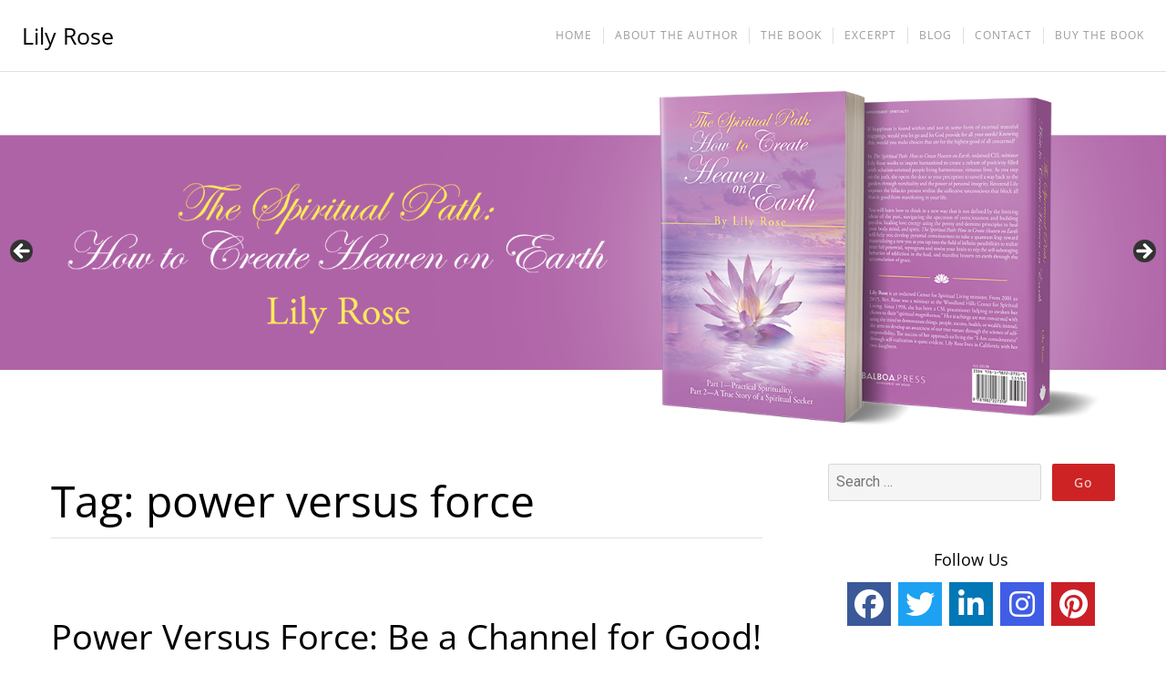

--- FILE ---
content_type: text/html; charset=utf-8
request_url: https://www.google.com/recaptcha/api2/anchor?ar=1&k=6LdUON8UAAAAALuywP5hbo8XrSUSkJWagKJKYFBU&co=aHR0cHM6Ly93d3cubGlseXJvc2Vob2xpc3RpY2hlYWx0aC5jb206NDQz&hl=en&v=PoyoqOPhxBO7pBk68S4YbpHZ&size=compact&anchor-ms=20000&execute-ms=30000&cb=geoz0e1qmtdk
body_size: 50254
content:
<!DOCTYPE HTML><html dir="ltr" lang="en"><head><meta http-equiv="Content-Type" content="text/html; charset=UTF-8">
<meta http-equiv="X-UA-Compatible" content="IE=edge">
<title>reCAPTCHA</title>
<style type="text/css">
/* cyrillic-ext */
@font-face {
  font-family: 'Roboto';
  font-style: normal;
  font-weight: 400;
  font-stretch: 100%;
  src: url(//fonts.gstatic.com/s/roboto/v48/KFO7CnqEu92Fr1ME7kSn66aGLdTylUAMa3GUBHMdazTgWw.woff2) format('woff2');
  unicode-range: U+0460-052F, U+1C80-1C8A, U+20B4, U+2DE0-2DFF, U+A640-A69F, U+FE2E-FE2F;
}
/* cyrillic */
@font-face {
  font-family: 'Roboto';
  font-style: normal;
  font-weight: 400;
  font-stretch: 100%;
  src: url(//fonts.gstatic.com/s/roboto/v48/KFO7CnqEu92Fr1ME7kSn66aGLdTylUAMa3iUBHMdazTgWw.woff2) format('woff2');
  unicode-range: U+0301, U+0400-045F, U+0490-0491, U+04B0-04B1, U+2116;
}
/* greek-ext */
@font-face {
  font-family: 'Roboto';
  font-style: normal;
  font-weight: 400;
  font-stretch: 100%;
  src: url(//fonts.gstatic.com/s/roboto/v48/KFO7CnqEu92Fr1ME7kSn66aGLdTylUAMa3CUBHMdazTgWw.woff2) format('woff2');
  unicode-range: U+1F00-1FFF;
}
/* greek */
@font-face {
  font-family: 'Roboto';
  font-style: normal;
  font-weight: 400;
  font-stretch: 100%;
  src: url(//fonts.gstatic.com/s/roboto/v48/KFO7CnqEu92Fr1ME7kSn66aGLdTylUAMa3-UBHMdazTgWw.woff2) format('woff2');
  unicode-range: U+0370-0377, U+037A-037F, U+0384-038A, U+038C, U+038E-03A1, U+03A3-03FF;
}
/* math */
@font-face {
  font-family: 'Roboto';
  font-style: normal;
  font-weight: 400;
  font-stretch: 100%;
  src: url(//fonts.gstatic.com/s/roboto/v48/KFO7CnqEu92Fr1ME7kSn66aGLdTylUAMawCUBHMdazTgWw.woff2) format('woff2');
  unicode-range: U+0302-0303, U+0305, U+0307-0308, U+0310, U+0312, U+0315, U+031A, U+0326-0327, U+032C, U+032F-0330, U+0332-0333, U+0338, U+033A, U+0346, U+034D, U+0391-03A1, U+03A3-03A9, U+03B1-03C9, U+03D1, U+03D5-03D6, U+03F0-03F1, U+03F4-03F5, U+2016-2017, U+2034-2038, U+203C, U+2040, U+2043, U+2047, U+2050, U+2057, U+205F, U+2070-2071, U+2074-208E, U+2090-209C, U+20D0-20DC, U+20E1, U+20E5-20EF, U+2100-2112, U+2114-2115, U+2117-2121, U+2123-214F, U+2190, U+2192, U+2194-21AE, U+21B0-21E5, U+21F1-21F2, U+21F4-2211, U+2213-2214, U+2216-22FF, U+2308-230B, U+2310, U+2319, U+231C-2321, U+2336-237A, U+237C, U+2395, U+239B-23B7, U+23D0, U+23DC-23E1, U+2474-2475, U+25AF, U+25B3, U+25B7, U+25BD, U+25C1, U+25CA, U+25CC, U+25FB, U+266D-266F, U+27C0-27FF, U+2900-2AFF, U+2B0E-2B11, U+2B30-2B4C, U+2BFE, U+3030, U+FF5B, U+FF5D, U+1D400-1D7FF, U+1EE00-1EEFF;
}
/* symbols */
@font-face {
  font-family: 'Roboto';
  font-style: normal;
  font-weight: 400;
  font-stretch: 100%;
  src: url(//fonts.gstatic.com/s/roboto/v48/KFO7CnqEu92Fr1ME7kSn66aGLdTylUAMaxKUBHMdazTgWw.woff2) format('woff2');
  unicode-range: U+0001-000C, U+000E-001F, U+007F-009F, U+20DD-20E0, U+20E2-20E4, U+2150-218F, U+2190, U+2192, U+2194-2199, U+21AF, U+21E6-21F0, U+21F3, U+2218-2219, U+2299, U+22C4-22C6, U+2300-243F, U+2440-244A, U+2460-24FF, U+25A0-27BF, U+2800-28FF, U+2921-2922, U+2981, U+29BF, U+29EB, U+2B00-2BFF, U+4DC0-4DFF, U+FFF9-FFFB, U+10140-1018E, U+10190-1019C, U+101A0, U+101D0-101FD, U+102E0-102FB, U+10E60-10E7E, U+1D2C0-1D2D3, U+1D2E0-1D37F, U+1F000-1F0FF, U+1F100-1F1AD, U+1F1E6-1F1FF, U+1F30D-1F30F, U+1F315, U+1F31C, U+1F31E, U+1F320-1F32C, U+1F336, U+1F378, U+1F37D, U+1F382, U+1F393-1F39F, U+1F3A7-1F3A8, U+1F3AC-1F3AF, U+1F3C2, U+1F3C4-1F3C6, U+1F3CA-1F3CE, U+1F3D4-1F3E0, U+1F3ED, U+1F3F1-1F3F3, U+1F3F5-1F3F7, U+1F408, U+1F415, U+1F41F, U+1F426, U+1F43F, U+1F441-1F442, U+1F444, U+1F446-1F449, U+1F44C-1F44E, U+1F453, U+1F46A, U+1F47D, U+1F4A3, U+1F4B0, U+1F4B3, U+1F4B9, U+1F4BB, U+1F4BF, U+1F4C8-1F4CB, U+1F4D6, U+1F4DA, U+1F4DF, U+1F4E3-1F4E6, U+1F4EA-1F4ED, U+1F4F7, U+1F4F9-1F4FB, U+1F4FD-1F4FE, U+1F503, U+1F507-1F50B, U+1F50D, U+1F512-1F513, U+1F53E-1F54A, U+1F54F-1F5FA, U+1F610, U+1F650-1F67F, U+1F687, U+1F68D, U+1F691, U+1F694, U+1F698, U+1F6AD, U+1F6B2, U+1F6B9-1F6BA, U+1F6BC, U+1F6C6-1F6CF, U+1F6D3-1F6D7, U+1F6E0-1F6EA, U+1F6F0-1F6F3, U+1F6F7-1F6FC, U+1F700-1F7FF, U+1F800-1F80B, U+1F810-1F847, U+1F850-1F859, U+1F860-1F887, U+1F890-1F8AD, U+1F8B0-1F8BB, U+1F8C0-1F8C1, U+1F900-1F90B, U+1F93B, U+1F946, U+1F984, U+1F996, U+1F9E9, U+1FA00-1FA6F, U+1FA70-1FA7C, U+1FA80-1FA89, U+1FA8F-1FAC6, U+1FACE-1FADC, U+1FADF-1FAE9, U+1FAF0-1FAF8, U+1FB00-1FBFF;
}
/* vietnamese */
@font-face {
  font-family: 'Roboto';
  font-style: normal;
  font-weight: 400;
  font-stretch: 100%;
  src: url(//fonts.gstatic.com/s/roboto/v48/KFO7CnqEu92Fr1ME7kSn66aGLdTylUAMa3OUBHMdazTgWw.woff2) format('woff2');
  unicode-range: U+0102-0103, U+0110-0111, U+0128-0129, U+0168-0169, U+01A0-01A1, U+01AF-01B0, U+0300-0301, U+0303-0304, U+0308-0309, U+0323, U+0329, U+1EA0-1EF9, U+20AB;
}
/* latin-ext */
@font-face {
  font-family: 'Roboto';
  font-style: normal;
  font-weight: 400;
  font-stretch: 100%;
  src: url(//fonts.gstatic.com/s/roboto/v48/KFO7CnqEu92Fr1ME7kSn66aGLdTylUAMa3KUBHMdazTgWw.woff2) format('woff2');
  unicode-range: U+0100-02BA, U+02BD-02C5, U+02C7-02CC, U+02CE-02D7, U+02DD-02FF, U+0304, U+0308, U+0329, U+1D00-1DBF, U+1E00-1E9F, U+1EF2-1EFF, U+2020, U+20A0-20AB, U+20AD-20C0, U+2113, U+2C60-2C7F, U+A720-A7FF;
}
/* latin */
@font-face {
  font-family: 'Roboto';
  font-style: normal;
  font-weight: 400;
  font-stretch: 100%;
  src: url(//fonts.gstatic.com/s/roboto/v48/KFO7CnqEu92Fr1ME7kSn66aGLdTylUAMa3yUBHMdazQ.woff2) format('woff2');
  unicode-range: U+0000-00FF, U+0131, U+0152-0153, U+02BB-02BC, U+02C6, U+02DA, U+02DC, U+0304, U+0308, U+0329, U+2000-206F, U+20AC, U+2122, U+2191, U+2193, U+2212, U+2215, U+FEFF, U+FFFD;
}
/* cyrillic-ext */
@font-face {
  font-family: 'Roboto';
  font-style: normal;
  font-weight: 500;
  font-stretch: 100%;
  src: url(//fonts.gstatic.com/s/roboto/v48/KFO7CnqEu92Fr1ME7kSn66aGLdTylUAMa3GUBHMdazTgWw.woff2) format('woff2');
  unicode-range: U+0460-052F, U+1C80-1C8A, U+20B4, U+2DE0-2DFF, U+A640-A69F, U+FE2E-FE2F;
}
/* cyrillic */
@font-face {
  font-family: 'Roboto';
  font-style: normal;
  font-weight: 500;
  font-stretch: 100%;
  src: url(//fonts.gstatic.com/s/roboto/v48/KFO7CnqEu92Fr1ME7kSn66aGLdTylUAMa3iUBHMdazTgWw.woff2) format('woff2');
  unicode-range: U+0301, U+0400-045F, U+0490-0491, U+04B0-04B1, U+2116;
}
/* greek-ext */
@font-face {
  font-family: 'Roboto';
  font-style: normal;
  font-weight: 500;
  font-stretch: 100%;
  src: url(//fonts.gstatic.com/s/roboto/v48/KFO7CnqEu92Fr1ME7kSn66aGLdTylUAMa3CUBHMdazTgWw.woff2) format('woff2');
  unicode-range: U+1F00-1FFF;
}
/* greek */
@font-face {
  font-family: 'Roboto';
  font-style: normal;
  font-weight: 500;
  font-stretch: 100%;
  src: url(//fonts.gstatic.com/s/roboto/v48/KFO7CnqEu92Fr1ME7kSn66aGLdTylUAMa3-UBHMdazTgWw.woff2) format('woff2');
  unicode-range: U+0370-0377, U+037A-037F, U+0384-038A, U+038C, U+038E-03A1, U+03A3-03FF;
}
/* math */
@font-face {
  font-family: 'Roboto';
  font-style: normal;
  font-weight: 500;
  font-stretch: 100%;
  src: url(//fonts.gstatic.com/s/roboto/v48/KFO7CnqEu92Fr1ME7kSn66aGLdTylUAMawCUBHMdazTgWw.woff2) format('woff2');
  unicode-range: U+0302-0303, U+0305, U+0307-0308, U+0310, U+0312, U+0315, U+031A, U+0326-0327, U+032C, U+032F-0330, U+0332-0333, U+0338, U+033A, U+0346, U+034D, U+0391-03A1, U+03A3-03A9, U+03B1-03C9, U+03D1, U+03D5-03D6, U+03F0-03F1, U+03F4-03F5, U+2016-2017, U+2034-2038, U+203C, U+2040, U+2043, U+2047, U+2050, U+2057, U+205F, U+2070-2071, U+2074-208E, U+2090-209C, U+20D0-20DC, U+20E1, U+20E5-20EF, U+2100-2112, U+2114-2115, U+2117-2121, U+2123-214F, U+2190, U+2192, U+2194-21AE, U+21B0-21E5, U+21F1-21F2, U+21F4-2211, U+2213-2214, U+2216-22FF, U+2308-230B, U+2310, U+2319, U+231C-2321, U+2336-237A, U+237C, U+2395, U+239B-23B7, U+23D0, U+23DC-23E1, U+2474-2475, U+25AF, U+25B3, U+25B7, U+25BD, U+25C1, U+25CA, U+25CC, U+25FB, U+266D-266F, U+27C0-27FF, U+2900-2AFF, U+2B0E-2B11, U+2B30-2B4C, U+2BFE, U+3030, U+FF5B, U+FF5D, U+1D400-1D7FF, U+1EE00-1EEFF;
}
/* symbols */
@font-face {
  font-family: 'Roboto';
  font-style: normal;
  font-weight: 500;
  font-stretch: 100%;
  src: url(//fonts.gstatic.com/s/roboto/v48/KFO7CnqEu92Fr1ME7kSn66aGLdTylUAMaxKUBHMdazTgWw.woff2) format('woff2');
  unicode-range: U+0001-000C, U+000E-001F, U+007F-009F, U+20DD-20E0, U+20E2-20E4, U+2150-218F, U+2190, U+2192, U+2194-2199, U+21AF, U+21E6-21F0, U+21F3, U+2218-2219, U+2299, U+22C4-22C6, U+2300-243F, U+2440-244A, U+2460-24FF, U+25A0-27BF, U+2800-28FF, U+2921-2922, U+2981, U+29BF, U+29EB, U+2B00-2BFF, U+4DC0-4DFF, U+FFF9-FFFB, U+10140-1018E, U+10190-1019C, U+101A0, U+101D0-101FD, U+102E0-102FB, U+10E60-10E7E, U+1D2C0-1D2D3, U+1D2E0-1D37F, U+1F000-1F0FF, U+1F100-1F1AD, U+1F1E6-1F1FF, U+1F30D-1F30F, U+1F315, U+1F31C, U+1F31E, U+1F320-1F32C, U+1F336, U+1F378, U+1F37D, U+1F382, U+1F393-1F39F, U+1F3A7-1F3A8, U+1F3AC-1F3AF, U+1F3C2, U+1F3C4-1F3C6, U+1F3CA-1F3CE, U+1F3D4-1F3E0, U+1F3ED, U+1F3F1-1F3F3, U+1F3F5-1F3F7, U+1F408, U+1F415, U+1F41F, U+1F426, U+1F43F, U+1F441-1F442, U+1F444, U+1F446-1F449, U+1F44C-1F44E, U+1F453, U+1F46A, U+1F47D, U+1F4A3, U+1F4B0, U+1F4B3, U+1F4B9, U+1F4BB, U+1F4BF, U+1F4C8-1F4CB, U+1F4D6, U+1F4DA, U+1F4DF, U+1F4E3-1F4E6, U+1F4EA-1F4ED, U+1F4F7, U+1F4F9-1F4FB, U+1F4FD-1F4FE, U+1F503, U+1F507-1F50B, U+1F50D, U+1F512-1F513, U+1F53E-1F54A, U+1F54F-1F5FA, U+1F610, U+1F650-1F67F, U+1F687, U+1F68D, U+1F691, U+1F694, U+1F698, U+1F6AD, U+1F6B2, U+1F6B9-1F6BA, U+1F6BC, U+1F6C6-1F6CF, U+1F6D3-1F6D7, U+1F6E0-1F6EA, U+1F6F0-1F6F3, U+1F6F7-1F6FC, U+1F700-1F7FF, U+1F800-1F80B, U+1F810-1F847, U+1F850-1F859, U+1F860-1F887, U+1F890-1F8AD, U+1F8B0-1F8BB, U+1F8C0-1F8C1, U+1F900-1F90B, U+1F93B, U+1F946, U+1F984, U+1F996, U+1F9E9, U+1FA00-1FA6F, U+1FA70-1FA7C, U+1FA80-1FA89, U+1FA8F-1FAC6, U+1FACE-1FADC, U+1FADF-1FAE9, U+1FAF0-1FAF8, U+1FB00-1FBFF;
}
/* vietnamese */
@font-face {
  font-family: 'Roboto';
  font-style: normal;
  font-weight: 500;
  font-stretch: 100%;
  src: url(//fonts.gstatic.com/s/roboto/v48/KFO7CnqEu92Fr1ME7kSn66aGLdTylUAMa3OUBHMdazTgWw.woff2) format('woff2');
  unicode-range: U+0102-0103, U+0110-0111, U+0128-0129, U+0168-0169, U+01A0-01A1, U+01AF-01B0, U+0300-0301, U+0303-0304, U+0308-0309, U+0323, U+0329, U+1EA0-1EF9, U+20AB;
}
/* latin-ext */
@font-face {
  font-family: 'Roboto';
  font-style: normal;
  font-weight: 500;
  font-stretch: 100%;
  src: url(//fonts.gstatic.com/s/roboto/v48/KFO7CnqEu92Fr1ME7kSn66aGLdTylUAMa3KUBHMdazTgWw.woff2) format('woff2');
  unicode-range: U+0100-02BA, U+02BD-02C5, U+02C7-02CC, U+02CE-02D7, U+02DD-02FF, U+0304, U+0308, U+0329, U+1D00-1DBF, U+1E00-1E9F, U+1EF2-1EFF, U+2020, U+20A0-20AB, U+20AD-20C0, U+2113, U+2C60-2C7F, U+A720-A7FF;
}
/* latin */
@font-face {
  font-family: 'Roboto';
  font-style: normal;
  font-weight: 500;
  font-stretch: 100%;
  src: url(//fonts.gstatic.com/s/roboto/v48/KFO7CnqEu92Fr1ME7kSn66aGLdTylUAMa3yUBHMdazQ.woff2) format('woff2');
  unicode-range: U+0000-00FF, U+0131, U+0152-0153, U+02BB-02BC, U+02C6, U+02DA, U+02DC, U+0304, U+0308, U+0329, U+2000-206F, U+20AC, U+2122, U+2191, U+2193, U+2212, U+2215, U+FEFF, U+FFFD;
}
/* cyrillic-ext */
@font-face {
  font-family: 'Roboto';
  font-style: normal;
  font-weight: 900;
  font-stretch: 100%;
  src: url(//fonts.gstatic.com/s/roboto/v48/KFO7CnqEu92Fr1ME7kSn66aGLdTylUAMa3GUBHMdazTgWw.woff2) format('woff2');
  unicode-range: U+0460-052F, U+1C80-1C8A, U+20B4, U+2DE0-2DFF, U+A640-A69F, U+FE2E-FE2F;
}
/* cyrillic */
@font-face {
  font-family: 'Roboto';
  font-style: normal;
  font-weight: 900;
  font-stretch: 100%;
  src: url(//fonts.gstatic.com/s/roboto/v48/KFO7CnqEu92Fr1ME7kSn66aGLdTylUAMa3iUBHMdazTgWw.woff2) format('woff2');
  unicode-range: U+0301, U+0400-045F, U+0490-0491, U+04B0-04B1, U+2116;
}
/* greek-ext */
@font-face {
  font-family: 'Roboto';
  font-style: normal;
  font-weight: 900;
  font-stretch: 100%;
  src: url(//fonts.gstatic.com/s/roboto/v48/KFO7CnqEu92Fr1ME7kSn66aGLdTylUAMa3CUBHMdazTgWw.woff2) format('woff2');
  unicode-range: U+1F00-1FFF;
}
/* greek */
@font-face {
  font-family: 'Roboto';
  font-style: normal;
  font-weight: 900;
  font-stretch: 100%;
  src: url(//fonts.gstatic.com/s/roboto/v48/KFO7CnqEu92Fr1ME7kSn66aGLdTylUAMa3-UBHMdazTgWw.woff2) format('woff2');
  unicode-range: U+0370-0377, U+037A-037F, U+0384-038A, U+038C, U+038E-03A1, U+03A3-03FF;
}
/* math */
@font-face {
  font-family: 'Roboto';
  font-style: normal;
  font-weight: 900;
  font-stretch: 100%;
  src: url(//fonts.gstatic.com/s/roboto/v48/KFO7CnqEu92Fr1ME7kSn66aGLdTylUAMawCUBHMdazTgWw.woff2) format('woff2');
  unicode-range: U+0302-0303, U+0305, U+0307-0308, U+0310, U+0312, U+0315, U+031A, U+0326-0327, U+032C, U+032F-0330, U+0332-0333, U+0338, U+033A, U+0346, U+034D, U+0391-03A1, U+03A3-03A9, U+03B1-03C9, U+03D1, U+03D5-03D6, U+03F0-03F1, U+03F4-03F5, U+2016-2017, U+2034-2038, U+203C, U+2040, U+2043, U+2047, U+2050, U+2057, U+205F, U+2070-2071, U+2074-208E, U+2090-209C, U+20D0-20DC, U+20E1, U+20E5-20EF, U+2100-2112, U+2114-2115, U+2117-2121, U+2123-214F, U+2190, U+2192, U+2194-21AE, U+21B0-21E5, U+21F1-21F2, U+21F4-2211, U+2213-2214, U+2216-22FF, U+2308-230B, U+2310, U+2319, U+231C-2321, U+2336-237A, U+237C, U+2395, U+239B-23B7, U+23D0, U+23DC-23E1, U+2474-2475, U+25AF, U+25B3, U+25B7, U+25BD, U+25C1, U+25CA, U+25CC, U+25FB, U+266D-266F, U+27C0-27FF, U+2900-2AFF, U+2B0E-2B11, U+2B30-2B4C, U+2BFE, U+3030, U+FF5B, U+FF5D, U+1D400-1D7FF, U+1EE00-1EEFF;
}
/* symbols */
@font-face {
  font-family: 'Roboto';
  font-style: normal;
  font-weight: 900;
  font-stretch: 100%;
  src: url(//fonts.gstatic.com/s/roboto/v48/KFO7CnqEu92Fr1ME7kSn66aGLdTylUAMaxKUBHMdazTgWw.woff2) format('woff2');
  unicode-range: U+0001-000C, U+000E-001F, U+007F-009F, U+20DD-20E0, U+20E2-20E4, U+2150-218F, U+2190, U+2192, U+2194-2199, U+21AF, U+21E6-21F0, U+21F3, U+2218-2219, U+2299, U+22C4-22C6, U+2300-243F, U+2440-244A, U+2460-24FF, U+25A0-27BF, U+2800-28FF, U+2921-2922, U+2981, U+29BF, U+29EB, U+2B00-2BFF, U+4DC0-4DFF, U+FFF9-FFFB, U+10140-1018E, U+10190-1019C, U+101A0, U+101D0-101FD, U+102E0-102FB, U+10E60-10E7E, U+1D2C0-1D2D3, U+1D2E0-1D37F, U+1F000-1F0FF, U+1F100-1F1AD, U+1F1E6-1F1FF, U+1F30D-1F30F, U+1F315, U+1F31C, U+1F31E, U+1F320-1F32C, U+1F336, U+1F378, U+1F37D, U+1F382, U+1F393-1F39F, U+1F3A7-1F3A8, U+1F3AC-1F3AF, U+1F3C2, U+1F3C4-1F3C6, U+1F3CA-1F3CE, U+1F3D4-1F3E0, U+1F3ED, U+1F3F1-1F3F3, U+1F3F5-1F3F7, U+1F408, U+1F415, U+1F41F, U+1F426, U+1F43F, U+1F441-1F442, U+1F444, U+1F446-1F449, U+1F44C-1F44E, U+1F453, U+1F46A, U+1F47D, U+1F4A3, U+1F4B0, U+1F4B3, U+1F4B9, U+1F4BB, U+1F4BF, U+1F4C8-1F4CB, U+1F4D6, U+1F4DA, U+1F4DF, U+1F4E3-1F4E6, U+1F4EA-1F4ED, U+1F4F7, U+1F4F9-1F4FB, U+1F4FD-1F4FE, U+1F503, U+1F507-1F50B, U+1F50D, U+1F512-1F513, U+1F53E-1F54A, U+1F54F-1F5FA, U+1F610, U+1F650-1F67F, U+1F687, U+1F68D, U+1F691, U+1F694, U+1F698, U+1F6AD, U+1F6B2, U+1F6B9-1F6BA, U+1F6BC, U+1F6C6-1F6CF, U+1F6D3-1F6D7, U+1F6E0-1F6EA, U+1F6F0-1F6F3, U+1F6F7-1F6FC, U+1F700-1F7FF, U+1F800-1F80B, U+1F810-1F847, U+1F850-1F859, U+1F860-1F887, U+1F890-1F8AD, U+1F8B0-1F8BB, U+1F8C0-1F8C1, U+1F900-1F90B, U+1F93B, U+1F946, U+1F984, U+1F996, U+1F9E9, U+1FA00-1FA6F, U+1FA70-1FA7C, U+1FA80-1FA89, U+1FA8F-1FAC6, U+1FACE-1FADC, U+1FADF-1FAE9, U+1FAF0-1FAF8, U+1FB00-1FBFF;
}
/* vietnamese */
@font-face {
  font-family: 'Roboto';
  font-style: normal;
  font-weight: 900;
  font-stretch: 100%;
  src: url(//fonts.gstatic.com/s/roboto/v48/KFO7CnqEu92Fr1ME7kSn66aGLdTylUAMa3OUBHMdazTgWw.woff2) format('woff2');
  unicode-range: U+0102-0103, U+0110-0111, U+0128-0129, U+0168-0169, U+01A0-01A1, U+01AF-01B0, U+0300-0301, U+0303-0304, U+0308-0309, U+0323, U+0329, U+1EA0-1EF9, U+20AB;
}
/* latin-ext */
@font-face {
  font-family: 'Roboto';
  font-style: normal;
  font-weight: 900;
  font-stretch: 100%;
  src: url(//fonts.gstatic.com/s/roboto/v48/KFO7CnqEu92Fr1ME7kSn66aGLdTylUAMa3KUBHMdazTgWw.woff2) format('woff2');
  unicode-range: U+0100-02BA, U+02BD-02C5, U+02C7-02CC, U+02CE-02D7, U+02DD-02FF, U+0304, U+0308, U+0329, U+1D00-1DBF, U+1E00-1E9F, U+1EF2-1EFF, U+2020, U+20A0-20AB, U+20AD-20C0, U+2113, U+2C60-2C7F, U+A720-A7FF;
}
/* latin */
@font-face {
  font-family: 'Roboto';
  font-style: normal;
  font-weight: 900;
  font-stretch: 100%;
  src: url(//fonts.gstatic.com/s/roboto/v48/KFO7CnqEu92Fr1ME7kSn66aGLdTylUAMa3yUBHMdazQ.woff2) format('woff2');
  unicode-range: U+0000-00FF, U+0131, U+0152-0153, U+02BB-02BC, U+02C6, U+02DA, U+02DC, U+0304, U+0308, U+0329, U+2000-206F, U+20AC, U+2122, U+2191, U+2193, U+2212, U+2215, U+FEFF, U+FFFD;
}

</style>
<link rel="stylesheet" type="text/css" href="https://www.gstatic.com/recaptcha/releases/PoyoqOPhxBO7pBk68S4YbpHZ/styles__ltr.css">
<script nonce="3wBwxlt9QPsRsatR8fVBXg" type="text/javascript">window['__recaptcha_api'] = 'https://www.google.com/recaptcha/api2/';</script>
<script type="text/javascript" src="https://www.gstatic.com/recaptcha/releases/PoyoqOPhxBO7pBk68S4YbpHZ/recaptcha__en.js" nonce="3wBwxlt9QPsRsatR8fVBXg">
      
    </script></head>
<body><div id="rc-anchor-alert" class="rc-anchor-alert"></div>
<input type="hidden" id="recaptcha-token" value="[base64]">
<script type="text/javascript" nonce="3wBwxlt9QPsRsatR8fVBXg">
      recaptcha.anchor.Main.init("[\x22ainput\x22,[\x22bgdata\x22,\x22\x22,\[base64]/[base64]/[base64]/[base64]/[base64]/UltsKytdPUU6KEU8MjA0OD9SW2wrK109RT4+NnwxOTI6KChFJjY0NTEyKT09NTUyOTYmJk0rMTxjLmxlbmd0aCYmKGMuY2hhckNvZGVBdChNKzEpJjY0NTEyKT09NTYzMjA/[base64]/[base64]/[base64]/[base64]/[base64]/[base64]/[base64]\x22,\[base64]\x22,\x22GjvCnRFtIMO2wr0lAMOGwqsqNcKKw4Fywp5JHMO9wr7DocKNdCkzw7TDqsKLHznDonHCuMOAKDvDmjxEM2h9w6/[base64]/w6/Cg2bCokjDmMOsw7EcccKRWsK4OkjClDQBw5HCm8OHwq5jw6vDo8KQwoDDvnw6NcOAwoLChcKow51ZS8O4U0DCmMO+IyrDv8KWf8K0WUdwUUdAw54bSXpUa8OJfsK/w4PCrsKVw5YsdcKLQcKzKSJfDcKMw4zDuWHDu0HCvk3CrmpgOsKaZsOew6Bjw40pwpV7ICnCusKKaQfDp8KqasKuw6Blw7htJMK0w4HCvsOhwozDigHDqcKcw5LCscKSSH/[base64]/Dj2vCscKuwrsqw712EMOOw5AseVkmUzl1w5QydSPDjHA9w7zDoMKHcnIxYsKTF8K+Gi9/wrTCqV9RVBlQD8KVwrnDlQA0wqJHw6p7FHfDokjCvcK+MMK+wpTDocOzwofDlcO5HAHCusKHXSrCjcOLwoNcwoTDqsK9woJwdcOHwp1Awo0qwp3DnHAnw7JmY8O/wpgFAMORw6DCocOjw4gpwqjDnMOJQMKUw7pswr3CtQkTPcOVw4Ymw73CpkDCnXnDpRcowqtfX2bCinrDpwYOwrLDucOfdgpPw5paJnzCo8Oxw4rCvB/DuDfDqiPCrsOlwqxPw6Acw4fCvmjCqcKEeMKDw5EwTG1Aw4YvwqBeYG5LbcKOw4RCwqzDmT8nwpDClmDChVzCgG97woXCrMKAw6nCpjA8wpRsw4lvCsONwqjCncOCwpTCmcKYbE04wofCosK4fw3DksOvw7QNw77DqMKrw6VWfnLDhsKRMy/CtsKQwr5HXQhfw7JIIMO3w6/CqMKLKnIJwrkwUMO4wrteKQB4w5NPUWHDlMK6ayvDkEU7c8OTwp/CgMORw4XDisOdw6Vew7nDgcKswqJIw6HDnsO8w5vCtMOwbiAPw7DCuMOXw7PDqwk9GFpLw7/DjcOoKkfDsCDDsMOTc1XCiMOxR8KowoPDl8Ofw73CrMKVw5JfwpMIwqdyw6nDlHbDjk3DgnrDl8KnwoPDtxJQwoB4Q8KBCcKpHcOawrPCvMO5SMOkwohzGFhCC8KFK8Okw7gNwpNAfcK0wr0dKTN0w45Zc8KGwpEUw7/DhU9RUgzDnMOWwo/DoMOyNRvCrMOTwrgmwpQ0w6JwF8OfZTNHP8OgSsKGPcO2FQjCvjY3w6fDjlk+w4wpwrIOw4jCpXwQBcOPw4vDpX4Cw7PCuknCqMK6OF3DvMOVORdmc3YnOsKjwoHDtWPCpcOgw7nDrX/[base64]/Cl8KBw65owp5RMEfCtMOYwq06QcOYwpEgIcOjacOpP8OSf3VEw4k4w4IZw4fDqDjDlR3Cv8OQwrfCksK/NsOWw6jCuQvDnMOrUcOEcBUYCAYSfsOFwovCuwIHwqLCgVnCtQLCtDVwwqXDhcOFw7ZJdlh+w4bCnEfCj8KGHFxtwrdmRsOCw7Eywqsiw57Ci0HCk1REwoBgwpsxw7TCnMOqwo3Dh8Odw5onLsORw7bCpQ/DlcKQVF7CtWvCqsOiGQjCpcKpe0nCjcOywoo/[base64]/DuntUw55tPsK4OcOlwoh7ecK2Cmkqw7nCpQTDrcKqwoceLcKOHgkRwqATwpAoLj3DuAA+w5wVw5thw6/[base64]/DrAk3YBDCvV5zwqgrG8OAwpHCqwnDrcOPwqsnwpwNw6xlw6xdwr3Co8OQw5PCmMOuFcKhw7F3w4HCmCAgf8KlCMKyw4XDqsK/wqnDrcKJQMK/[base64]/f8OEG2TCoxvDt0oYwqIbJ2Q/CcKfwohFIg4QR1zCngPCpMKIE8KBYEbCkTk/w7Nyw7DCuVdjw7QoSyHCqsKZwqt4w5vCoMK6YFsuwrHDrcKAw7YEKMO+w69nw57Du8O3w6wow4Bxw6HChcOJaFvDjB/CksO/YEFzwq5KKkrDn8K1MMKvw5NQw714w4nDm8Kzw5sbwqnCiMOIw7HCpBVaRgvCh8KkwozDqlZ4w4N2wqbDiABRwp3ChH7DqcKSw4V7wo7DlMOtwrYNYcKYDsO2wovDqsKdwqtxWVgTw5d+w4fCmz/ChhwbXDYgNG/ClMKrScK9wqtdKcOWWcK4fDNHa8OxcwMvwqA/w4AOQ8OqTMK6wr/[base64]/CncKcBlXDkB0iwqh8CXJ3w53DljvCp8KRYUZLwqo5DVrDq8O8wqzCicOTwpXChsKFwoDDjCoewp7ClnbCsMKKw5gbTSnDp8OYw5nCh8KIwqdjwqfDhBUianfDri3CiGgnckbDqh0Bwq3DtFERGcOYXHRPdcOcwp/DqsOTwrHDp1loGMOgNsK3PsOSw6wvKsODMcKVwr7DmWbDrcOUw45ywp7CtDM/C37DjcO3wqJ5FV0lwodmw78NEcKnw7jDhzlOw5oVbQfDisK7wq98w5nDgMOES8KPHXVPPhUjdcOMwrzCocKKbSZkw68nw5jDj8OWw7EmwqvDrR0hwpLCvCvCsxbCh8KIw7xXw6LCn8OLw6w1w6/ClcKaw63DncO4EMOQOVvCrmh0woTDhsKGwrFlwpbDv8OJw4Q+NAbDqcOSw4MpwqgjwqjDqTwUw6EgwozCikhdwqMHO2XChsOXw6dRHi9Qw6nDk8KnNH5Vb8KMw5k/wpEfbS0GNMOhw7laO2JYawkmwoV9ZsOEw75ywp8hw7DCosOCw6pxO8KgaFXDrcKKw5fCp8KMw7xnFsOoUsO/[base64]/w6XDu8O2XlHCicK6HMK6wps5wrPChMOTT37Ds10BwoLDpXECRsKvWxpew6LCsMKrw5nClsKzX2/CqmN4M8OvMMOpYcO+w68/IAnDncKPw4rDpcOYwovCpcKiw6seMcKUwrfDm8OoXiXCvcKHXcOTw7F3wrPCrMKCw7pDNcKqYMKKwr8Mw6rDuMKmYifCpsKZw7zDm1kqwqU9GMKYwpRhBHXDqsOQNltFw4fCuWQ9wrzDoAbDih/DoiPCmB9YwpnDv8K6wo/[base64]/Dj8KjwrsAJUzDosK3JcKoO17CjQfDssKefTZKRgDDuMKwwpQtwrogEsKhecOSwq7Cs8O2QHkUwrVjd8OSHcOtw7DCo3h/McKwwpFiGhkZM8OZw4HCiVjDjMOGw6jDhsKYw5nCmMKMG8K1RxcBWUfDksK0w7tPEcOEw7LDj0HCicOZw6PCpMK6w67DkMKfw6zCs8KDwqkrw5ZLwpvCg8KYdFjDlcOFIG95wo5UPTNKw5rDhl/[base64]/DplPCncOAwrjDusKowrDDlMK4CX5awq1qRDMydcOqYh7Ct8OQecKKFcKhw5DCpHbDhyw+wrIqw51ewojCrmMGPsOAwqzDs3ltw5J1Q8K8wprCjsOew44KNcOjO10ywo/DoMKJRcKMc8KCG8K/woIuw4PDqVMOw6VbKDEbw5LDtMOfwrzCvWR9c8O4w7fDqMKhSsOeGcOSdxw7w7Jtw7/CgMKkw6rCh8OsJ8O6wqsYwr8Ca8KmwpHCm0pRecORIMOmwplaJSvDmHXDmwrDhlbDmMOmw69mwrXCsMKgw5lETxXCpTTCoitPw5VaeSHCrgvCpcK/w64jNQcLwpDCqMKhw4XDs8KGDBtbw7cXwq4CMSdHOMOadAnCrsOzw63CoMOfw4HDhMOBw6/[base64]/DmynCnCfDoVVkwpPCrcK3RsKGw7LDkMKfwrDDmsKIwoTCr8KYw4bDtsKCMV5KeWZJwqfCjD59ccKlEMK4M8KDwrM6worDjAp1wo0MwqNVw41oRVU4w5A9UHg6BcKbJsOhP2orwr3Dh8O2w6/DiyYQasO9BjvCssKELsKZXVjCgcOZwp8ZZMONVsKMw50EdcO2W8Kiw7R0w7NuwqrDq8OKwrXCuRDDh8KJw718PsK3FMKPRcKtS2vDtcOkQE9sQwg/w6NMwpvDvMO2wqQyw4HCrRgGwrDCkcO5wobDg8OMwobDhMKLe8K6TcOqdGA5DcOUNMKYK8O8w7U3wp57ZwkQWsKSw7gvbcODw4DDo8OQw5BeHh/CmMKWFsOxwqHCrTrChW9Vw4wiwoUzwrwnGsKBYcK4w5ApHFDDpHLCqVbCu8O9ERtsVhc/[base64]/w6vDi8KUWFg5eyvDosO1GsOUWiI0MkJAwqnCvxl3w4rDv8OZBjgpw4DCrMOwwrFtw5Inw4bCh0RLw5UDEBR5w6zDosObwr3Cr3zDkyxAdsKwH8Ogwo/CtcOyw78qOmR+flwqSsOfFsK1P8OUE2vCtsKSI8KacMKFw5zDsyrCnEQTP016w7LDgMONUSzCgcK6CQTCs8OgVgvDplXDhi7Cpl3CusO7wp99w5TCn386dkvDocKZT8KAwrFRKWTChcKiNAgewoABET4bEmMbw7/Ch8OPwoBQwq3CncO5P8OEL8KhLB3Dp8K/OMOhHsOew5FicjrCqcOvRcOxf8KUwrRFGg9Uwo3Dg2wrKsOywq/Dr8KEwo5pw4rCnjB4OhFKMMKMe8KHw6g3wrN0bsKQTFB/[base64]/DsOhZsK4w75Pw63ClmnDkHjClm7DuynDrjnDnsOFwoBdw7vCv8OCwpcNwppUwrotwr43w6LDqMKnLQ/[base64]/DplbDl8Oaw715dsKuw40qC8KDX8K+wo1SD8K0w6nCkcOWcTbCkk/[base64]/[base64]/wrzCrsOrdsKMwoHCv8OtwpzCnMKxDsKmwqlceMOdwoHCqMOMwqXDt8OBw5sUFcK9KsOLw5HClcKfw7xpwqnDtcKqahU8HTZEw4ZgVHA9wqoGw6soYm7CkMKLw5t2w58bQmPCrMOGcVPCiCIfw6/CjMKfcXLDqywwwofDg8KLw7rDpMKSwqkEwrhTO3ocDMO7w7vDvw/[base64]/Dn8KIJndEZ35tSsOEw5zDrH8OCCA/[base64]/w60RNywGw7HDjMKRw5rDvsKhdm3DolnCs8KAQwA0OnTDiMKbB8OpUR1JGwQ3H2LDuMOQAycPEwtGwo3DjhnDiMK0w7x4w7nDpWY9woIewpJrYHDDq8OSMMO1wq/[base64]/DtcKlR8OLD8KYTkfChcKywrhGwrdUwrMwQgDDoAbCqj1TDsODC27DhcKKNMKSHnXCmsKcE8OnQAXDhMOJUzvDmCLDmMOZFsKTGj/Dq8KoZks+dWtHcMOjEwYSw4t8W8O6w6Bgw7TCvngMwr/CrMKrw4TDjMK0CsKcUA4gOjIFcSHCosOPNl0SIsKYc0bChMOCw6bDjkgLw6XDk8OaTCoawqJDbsKKY8KQHQDCt8OLw70DFETCmsOPDcOmw7sFwr3DohPCtTHDni5Rw585w7/DtsOQw4xJNXvDssKfwpLCpxEow7/[base64]/JEofNlXDuMOJw4fCscK7YVMYDMOrQHs8w6FEQihVJMKUcsOJPlHCoCbCrnJgw7fCmDPDrjvCsmBUw75Sc20lDsK+YcO2Oy5RMzdEOcOmwrTDkxXClMOJw43DnW/[base64]/Dvn3CszbDtsO2woJzw6XCljhdM8K7YSPDoBJVP1XCsCHDlcOrw7rCtMOtw4fDoi/CvAEUecOIwrbCkMO6QMK+w7hwwq7DtcKEwqVxwq4Wwq50FMO5w7VhMMOewp4Vw5tsRcOzw7ptwpzCiFZawpvDgMKoaX3CmgtncTbChcOzf8O5w4XCrMOKwq0/D33DmMOXw57Ci8KMSMKiI3jDrG4Pw4M1w5TCr8K/[base64]/[base64]/[base64]/YWjDq8KKwppYwqwvSFVmMcOZVTR+wpbCj8O3YzIWYiMGIcKeF8OtEivDt0ATRMOhI8ObaHMCw47Dh8KCccKDw4hudGDDmTplT2/Cu8OTw7jDs3rClQDDvFvCg8O8FRJUDsKNUzkxwpAbw6PCj8OLFcKmHsO4DxpWwqrCg3ctPcKOw6nCg8KGL8OIw5vDicOUXCkMJMOUMsOmwqrDuVbDqMK1e03CgsK5eAHDh8KYaApjw4d1wqkMw4XCmVXCqsKjw4kQa8OhL8O/CMKNesOPSsO2XMKbMMOvwo5FwohlwpJBw5tLUMKsU0nClsK+aTM1RyEGOsOhW8K3J8O2wplqakzCti/CkVXDvsK/w6tmckvDq8KhwqXDocOvwpXClsKOwqRjfsOAOU87w4rCncKzalbCgFN4NsO1L2HCpcKIw5d4P8Kdwo9fw4HDhMObHzsZw6bCncO6CX5nwonDqD7Ck1/Dp8OkMsOnIwU4w7PDgQjDjRbDqTxgw4JPFMO2wqzCnj9xwqp4wqoJWMO5wrgEBSjDjmDDlcKEwpNbLcOOwpdCw7A4w75Iw59vwpIbw6nCqMKRNnnClF15w65qwpLDol3Do2R8w7tcwqt7w78Lwq3Dnz0/ScKQRMOJw4/CjMOGw49hwozDlcOlw5DDvlQPwp0Sw6fCqQ7DomjDqnbCqWPCgcOGw6vDhsOraVdrwpU/worDrU7CgsKmwoXDjj18O3nDiMO7QzctX8KbaSY3woHDqR3CtsKBCF/[base64]/Cj8OkPcKxwqNxXlHCusKwwo7Dux0RWjPDjsOffMOYw5TDjiRIwrAfwojDusK2KcOBw5HCmQPDihEewq3Dnhpyw4rDgMKxwqDDkMK/[base64]/w7HDg8OHcyF1w67CmQHDpgjCnDF9Bmc4FhTDq8O1AgBJwrbCvVjClmfCsMKLwp/DlsKraBHCuSPCoRBjZE7CoU3CuhjClMOpCk/[base64]/wrU2w6lewprDmBbDpcKtMCV3wozDrBXCj3/ChkDDl27DnznChsOOwrRxTcOLa15Fe8KuV8KQPhJfKCLCtDHCrMO8w6PCqgp+wqIvYVIVw6Qvwph/wo7ChWTCl3lhw78FWWPCtcKhw4fCk8OSDlQfRcKqBF8Gwqt1T8K/WsO9csKIwpF+w5rDs8Kbw5ZTw41eaMKxw7jCkVXDrhxmw5jCicOIEcKtwoFAEEzCgj3Cl8KUAMOSJcKiPS/CjEx9N8Kdw6XDqsOUwo0Ww5fCjsK4IcO0M3JgJMKRFDJtcn3CncK8woAqwqbDsAzDnMKqQsKHwoU0f8Kzw7nCrsKddyrDlh/[base64]/DkXXCtsO6XyTCs8OZK1N2YcKpE8KMeMOxwo84wq/Ckm1Ke8KSRsOVXMKfOcOrcwDChnPCllXDs8KGAMOuGcK4wqdnL8KwKMO8w7IXw58wBUtIZsOJSG3CuMKiwqfCucKywr/DoMO7CsOYbMOKaMOcOcOCwqt3wrvCizTCkj5qf1nChcKkWBDDiQIGdGLDtSsrwpgcTsKDd0nCqRRnw6IywobCpELDuMK+w4Ylw5YRw4FeJRrDiMKVwqZHURtEwo7DtWvCrsK6E8K2ZsKkwrvCnzVbFwt8STrClH7Dvj7DrA3DkhYwbS4Oa8KLKy3Cgm/CqzfDosORw7fDlMO6DMKLwpoXMMOsNMOHwrvCqE3CpTJ5HsKowrVDAlELYFoLM8OvRjfDmcOhw4Vkw4FTwrZpHgPDvSTCgcOXw5rCmFgww7PDiX5Zw43CjBLCllV9OQPDksOTw7TCr8KCw7plw4DDmQ/DlMOnw7HCt0PCpjDCgMOQej1HGcOIwpd/wqTDmkJUw5hTwrR/E8Kaw4U0UwLDn8KRwop/wpNIfcKfEcK1wqpywrgEw5J1w63CkS3DisOMSmjDmhJ+w4HDtsOlw5p3DjbDrsKFw75zwo11UzjChmpJw4DCj3k5wq02w6bCmxDDpMKzfB85w6oMwqc0Z8OZw55fw4rDjsKcFSkcWmgiRAIuDDDDpMO6Y1Vxw4fDh8O/w77DiMOgw7h0w7vCjcOBwrXDhMOVIlh3wr1POcOPwpXDuC/Do8Oew6gRwq5fN8OlD8KgWmXDgMKJwr3DvBYGcxJhw6FtfcOqw6TDucO5J29Tw5YTO8OiURjDg8KSwpcyLsObbQbDhMK8XcOHMwgAEsOUKTdEGBUdw5fDm8OWO8O9wqh2XAXCjEfCksKYWyATw54+HsOrckbDkMKxTwEbw4nDncK/[base64]/Gi3Cv8OlwqPCjW16w53Di8OQwqXCucOhQcKcJlIMLMKAw71ALWbCuVfCt3DDtMOrI1whwrFqIwZre8KEwo7CvMOYdkvDgQIhG38AJDzDnXwZbxrDtlDCq0lxFlDChsKCwqPDssKewpbCinE1w7HCq8KDwpE7IMO6HcKow6EAw5ZYw6/DrcOXwoR/[base64]/CsMOAfsKlw4LDuMKDX8OmWEQ9TcOVwrrDjQHDpsO5W8OIw7Fbwo8ywoLDtcKywr/DtHnCl8Osa8KNw6jDtsORQ8OCw6B3w5FLw6pgNMO3wpk1woRlZHDCgx3DvcOgTcKOw7rDsh/[base64]/w7w6QMOPwrRMNsKewokNwq4wA8KYJcKAw5PDg8KnwqcmIXPDv3/ClFojQ28Nw4AJwq/CnMKVw6VsWsOSw43DrwTCgDLDkWbCncK3wolNw5XDhsKdNsOqQcKswpovwoo8MDPDjsO3wqzCi8KJJW/Dp8Klwr/DpTkNw58Iw7Ygw4RTJF5yw6/Dj8KnVCRRw6FURDVePMOXacOvwqE7dXXCv8OPeXnCt187LcKgH2vCkMK8C8K/TQ5Ya2TDicKTTFJBw63CnirClsOkIwfCvMObM2lMw6dYwpQFw54rw5h1bsK0MAXDvcOdNMOkBVpBwp3DuzLCk8Ovw79jw5BVOMOZwrczw64Ow7nDosOkwq9pG2V1w6bCkcOnfcKVIj3CnC4UwrvCg8K2w6YsDAN/w5TDp8O0dUhcwrPDvMKRXsO0wrrDi3x4J0bCvcOOU8KDw47DvxXDkMO1wrrCn8O2bXREQsKdwrwpwoLCvcKMwq/CojfDlsKwwpEwbMO7wqp4AsOFwplfB8KUKcKAw7N+MMKUGcONwonDg3kfw4hBwocNw7ICBcOPw7Biw4ghw4FFwpPCssONwq14FC/DhcKNw5w/RsKzw7Yqwpwjw7nClGrCmkdfworDjsOnw4Rkw7IRC8KzXsKywrbCmVPCmUPDl23Dh8OoXsO0N8KJEsKAC8Oow5Z9w5bCocKsw4jCo8ORw5/Dr8OjSyQsw5YjTcOpA23DmMKwPUjDtX4kb8K5CMOCa8Kkw4Jiw5EKw4ICw4tPGHsmXjPDpCY0w4DDgMO/[base64]/wrEqwqPCpTvClcKxF8OdwqN+wotvw4ttXcOCS03CphR4w73Dt8OuRXbCjSNow6clGcO/wrbDoE7CpMKCbB3Du8K7R3bDscOsPjvCsQfDpGwITcKKwrIowrbCk3LCpcK2w7/DosKsRMOuw6U3w5nCs8ORwrprwqXCmMK1acKbw4MQWsK/eD4iw67DhcK4wqIuN17DpVzCmj8YZTp/w4zClcOpwqzCs8KvdsKRw7DDvHUSbMKIwrZiwqTCoMK6NRDCosKpw6/ChignwrfChUsvwrc6JcKXw5oILMO6ZMOJBsOTJMORw6HDix7CssOrd1ceJgHDgcODU8K8KXs1cBEPw4JLwqduaMKdw7w9aTdEPsOLY8Orw7nDoG/CssOPwqTCqSfDnTTCoMK/IMO3wo5veMKYQ8KWMw/Ds8OiwrXDiUZZwonDoMKGezzDlcKyw5PDm1TDhMKQSjY0w41Ke8OPwrE8wojCoRLDuW47W8OjwqwbEcKVfXDCnjhhw4PCh8ObfsKLw7LCownDtsO9EGnCvR3CrMKkCMOcecK9wrTDncKMCcORwoPDl8KHw4LChgTDj8OqV09NfH7CplJKwo1uwqQ+w6/CnWQUAcK1YsOpI8OCwpcMb8ORwqPCqsKLDwPDv8Kbw7kBJ8K0QkhZw5VDXMKBQBxAXFkKwrgSQjhDFMOCScO3esKiwqbDlcOMw5VOw6s2c8OUwo1qfnIewr/DuHAdP8O7fRkXwq/DuMKQw7tiw5jCmcKJJcORw4LDnT/Co8OPK8OLw5XDqkzCti3CgsKBwplNwo/CjlvCgsOSTsOCN0rDrsO5LcKUKcOcw58uwrBKw4IffEbCsVPCiArCicOxS29gEAHClGQtwqp7bBfCp8KKYAQHDsKLw6Bhw5/[base64]/[base64]/[base64]/w5jCjMKLSMK8N0nDqMOrdV1dwpwcCsOdLMKUwr51w5khFcOAw6FqwpsOwqbDkMOifjYaCsOpSB/Cm1LCosOFwotGwo03wpI6w57DtMOPw7LCrHbCqSXDoMOiSsOIXEpjDTnCmSHDs8OOTlxqf21zKUPCgw1bQkAkw7nChcOZCMK8BFAvw4PDqn3DvyjCi8O4wq/[base64]/[base64]/DpcKGwqJNB3dVwr3ChcOswpzCiT8RYWYQMTTCgsKewpTCi8OAwrBVw7oTw6TClMKZw7hUWXfCsmTDsH1RUV7DpMKnOMKaT2lvw7HDrGMQcxrCksKQwp8gYcOXcQ5OYF5Swo0/wojCucOFwrTDsQ4pwpHCiMOUw6TDrG9zRDZMwpTDiGp7wr8GFMKhZMOtRR9aw7vDg8OwbRdwYV/CjMO2fCPCgcOvdjVjWwIrw5tdD3bDpsKubcKiwrBkwoDDu8KxYUDCiExnMwt+IsOhw4zDokfCvcODw6VkTkNGwqlRLMKpNcOJwqtpY0A2aMOcwpkDHShZYAvDrEDDlMOWI8Otw7kIw6JFWMOww4IFc8OLwplfMSDCisKkYsOvwprCksO/wpzCjhPDmsKVw5J1I8OUVsKUTCLChRzCssK1G2nDi8KuF8KaGUbDpsOwDEM2w57Cj8KqecOHIHPCkBnDusKMw4/DhmcbR3ICwpdfwoUOw7LDoHrDncKPw6zDvRIBXAUNwq5ZKhkgIynCsMKEbcOrFEV2QTPDjMKPHWjDvMKRVXnDp8OQB8Okwo4vwqZeUxXCh8Khwr3CsMOrw4rDosO/w5zCncOfwprCqcObSMOPSAHDjmjCksOFRsOnwqs+VjFvGCrDowQBeH7Dkx9wwrYhPEsIcMKLwpzDiMOGwpzCnTLDgHrCilZEYsOuacKSwoRRPjzDml1Dw4B/woPCojEzwo7CohXDvHApRjTDngPDkAl4w5gpXsKzKcOTFUvDvsOQwqbCncKfwoXDosOcH8KFd8OXwpo+w4nDhMKbwrwxwpXDhMKsJXTCgBY3woTDsQ/Ctm3ChMKJwpwwwq/[base64]/CiWc0LsKPF8OydTPDlhR/FsKSw7EMd8OrwpxwfcOswo/DkjElZH1RQDszE8Ktw6rDgMKEG8K5w5MMwpzCumHDiXVIw4HCjyfCiMK2wppGwrTDh0zCshNiwqchw4nCowEFwqEIw7vCvFTCtRZ1LllWVnh0wq/CisOfasKWIScfNcKkwrLCiMOOwrDCqcOjwolyAQnDpxc/w7IwGMO5wq/DiUDDk8KawrsQwpHCkMKbexPCmcKiw6/Co0kqEU3CqMK+wrxfIEldLsOww4HCk8OBNC8rwpfCm8O+w7rDssKJwqwzC8KuWcKtw5YWw5XCu3ttbnl3PcOnGWTCn8KOZ3gsw6zClMKMw6FRPxTCoyjCmcOwO8Omcg/[base64]/IybDnS7DkERqwqATDsK0w4Q6woXCkcOJw43DohxsYsKSfcKgKG/CvifDucKHwohnXMOxw4sNRcO4w7dYwqgdCcKKG2nDsxHCs8KEHCkPw4oSJjfCly02woHCq8OgaMK8ZMOoDsKqw4/[base64]/DrlTDs8O3UnjCq8Odw5XClz7CmH/Dn8KhCMOCdMO6TMKmwo5KwpUKE0/[base64]/Cl2o+wrwiw7UFw6fCgsKIKGfCgcO+wqzDqQvDucKKw6XClcKABcKJw5jDqTloasOKw5d1C2gQwrTDuDvDvCE2C07CgkrCl2BlHcKYJx46wpU1w7VYwobCmADDnwzCicOKV3hUNcKvWQjDqHgxPBcSw5/DqcOgBzt/E8KFZsKkw5Abw43Dp8OEw5BJP285MEhXO8OobMK/[base64]/DB5AwpllBhnDrMOxwpY/[base64]/DgcKOCMO7w4/[base64]/DsMOsB2VWS8KRdMO5w6YTw6rCuMO9OcK6WcKbBzfDk8K5wq9YTsKNOTZBJcOHw4F4woYJe8OJYcOXwop3w7Ubw5bDsMKtQ2zDrsOrwq85BRHDssOfNMOZRV/[base64]/AHTCtsORw75lw7F6w6hGw4vDncOzc8KiVcKLwoVjUyh9VMOyEF1rwp0VMRM3wocUwoRSZz8YFQ5ZwpDDggbDrCvDlsO5wpwWw7/CtSbDncObQXPDm2pxwrDDvSM+RSPCmh9Hw6DDi149wojCmcOHw4vDpCTCkD7Cgip1SUcFw5/[base64]/DmS3CksKEOMKgH8KIw6TCrsKcJT/CoMO6w7IdUWXCrcObYMKUD8O/ZsOwdGzCllXCqD3DtHIaf3ZGXlI+wq0dwobCohbDm8KiXHYgYS/[base64]/[base64]/[base64]/[base64]/CqsOkIMOjciLDlMKaw4oGwo0/VsOOM1zClFnDtsOkwrVJYsKJYGUGw7XCssO2w71hw5fDscOidcOUDhlzwqJ3B11Bwp4jwqLCvVjDihfDhMOBwq/DoMKCKznDoMKDD2pOw6zDuQsFwp5iW3ZGwpXDu8OBw6XCjsK/[base64]/[base64]/[base64]/CosO4FsK6I8OqUsKmwpDCksO5OMKIw5HCr8OmwogDG0DCt2HDgHgyw4dlAcKWwoJAcsKyw5oEb8KGHsK/wpouw59MBiHChcKyThTDtxvCvhrDl8K1LcOfwpITwpDDhB5kBhJvw61lwqssRMKBeA3Dg0F7d0/DksKwwohOWcKkdsKVwrUta8Okw4pGFCEdwr3DscKgAlvCnMOqwoHDh8K6eztNwrg6D0V6PgTDv3FyWV14wpXDgVImLGFVbMO2wq3DrsKcwpbDjlJGPHHCpsKDIsKCO8OHw47Coj8QwqM/L27Dol8mwpTCvysew4bDvTHCscOEeMONwoUYw75Qw4QEwqIiw4BMw6zClG0HV8KQKcKyKDXDhTbCpgR+Z2EJw5xjw7IWw5R+w55Dw6DCksK1FcKRwrHCtTRyw6gnwpbCkAATwpRfwqjDqcO5AUjCsh5JIsO5wqVPw6w/w4/ChkjDucKaw5s+F0Biwqgbw4Z9wqw/[base64]/ClsKODR0KOsOneEnCo8OQVMK1wo3Crhl9wq/CpFUjH8OHPcOOQFoewovDmigNw5E6SzMIPSUVTcKrMXQ6w7o7w4/CgzVwQVvCuxPCtsKbRHEUw6BrwqlaH8OiLwpew5jDiMKWw4YKw5HDslXCsMO3BTowTgw/w78Re8KJw53DugQ3w77Cii4oWDnDuMORw6nCp8O9wqgwwqnCkBdMwpbCusOvF8KkwrMywp/DgDTDmsOIIi5fM8KjwqA7eEUOw5Y4E3Y8KcOIDcOnw6/CgMOtIClgHx1recKgw4tiw7NGCirCm0oEw6bDtkgow5UYw6LCtl0FdVnCp8OcwoZqHcOqwpTDsTLDl8OdwrnDucKgQMOew4rDsXIcwqAZR8K3w6HDlcOWOX8Yw5LCgHnCgMOqKh3DiMO9wrbDhMOaw7bDshnDgsK/w6nCgXQIKEsPFQhhDsKdCkkCSDJxLFDChz3DnGdnw4jDnTwMMMOlw7tFwr7CrTjDmA/[base64]/w4s4wp/CkEg1XGzDtsO8wowEw6HDuMKjw4RZYXtNwqnCpMOAwrvDsMK+wqY9SsKjw4nDtcKhY8KgMMOMKUdWP8Omw7LCjwoQwrDCoUENw4hsw7TDgQEUY8KdDMK5QcOpQMKIwoYZUcKBJgHDs8KzBMKDw5paQ2HDk8KUw53Djh/[base64]/CkhLCr0zDrUvCosKfwpwzwrNNwqZ2WhnCrTnDgD3DvsKPVicZMcOWbGl4YlnDoGgWOTHDjFhsH8OWwqE/GCQ7ZxzDmsKnJWZ9wozDqyXCnsKYw64XWGnDocKNGkLDgToUdsKlQmASw6HDjEHDiMKZw6Byw6oyDcO8T1XCl8KpwqVGAn/[base64]/CpSzCv8OXGMOyw4HCnXPCiMOrCcOgGcOQXk90w7gSfcKTD8OaIsKww7XDlXXDo8KZwpU/H8O0f2jDokQRwrkVV8OpHTlaZsO3w7FcAmTCgjXDnUfCq1LCqWZ5w7UBwp3Dp0bCuRIDwq02w7HDrRDCu8Obf0XCjnnCjsOAwpzDkMKSCSHDoMKXw6QbwrDDjsKLw7HDqhdkNjkCw7pAw494D0nCqAsRw6bCjcOdF3AtGcKbwqrCjCQzwpxWWsOvwpgwRW/CilnDrcOibMKKbmAKLMKJwpg3wqLCvwUuKHgcHAp+wrfDqlUTwoYqwp8YYV/CtMO1w5jCsywQOcK2FcK4w7YTM08dwqkHB8OcYMO3SysSNwnCrcO0wrfCjsOEIsOHw6jCjCMowpPDvMKyaMOAwohzwqnDkRYEwr/CncO8TMOWRcKVwpTCnsObBMOwwp5Zw6HDtcKnbSkwwpjCsE1Kw4RnH2QSwrbDmSfCknTDu8OyQRfDhcOHenoxWy4twrUgFDU+YcOQR3hAF2kaJyZkPcKEMcOxFcOfFcKZwqITNsOpIsOKSUXClcO/WifCsQrDr8OKX8O8SFp0SMKfYBXCgcOlZMO5w6hmYcOmSUHCtnkuXMKdwrDDlVTDpcKkLConWA/CnwIMw7ExbMOpw7DDrBorwpUww6LCiCLDr0fDulnDuMKkw55IE8KoQ8Klwr96w4HDuFXDg8OPw4PDvcOMVcKCZsOpLWwBwrzCrD3CsRDDinxbw4NCw6DCjsOMw7NEMMKnXMOzw4nDmsK3dMKNwp7CjEfCjX/CoBnCp35rw4N/R8KLw4tJZHsMwqXDiXZhBD7Do2rCjsKwdQdbwonCqinDv00vw6hfwpHDisOawqVnZ8KZLcKeX8KGw5stwqrClEceOcKqQMKiw4/Cu8KJwoHDv8OsQcKvw5DDncOww43CqcKXwrgfwpIhcyQrYsO6w7bDrcOIMVJwA1oTw6IiGALDrMKELMKHwoHCnsKtw6XCocK9N8O0XFPCoMKjRcOsZzjCt8KZwoB9w4rDmsKIw5HCnAvCl13DucKtaxjCl1LDg1lawp/CnMOmw7Fowr/CkMKMS8KOwq3Ck8Oawrp0aMOwwp3DjwXDvmDDkCTDhTfDncKyTMK/w5jCm8Ojw7nDgcOawpzDkmjCvMKUesO9WCPCvsO1B8KTw44OIUBPCsOwRMKBeA8bUWPDmcK+wq/CgMOwwosMwpECNgTDsn/DkGDDlsO2wqDDs0sTw7FLbiQNw5HDhx3DiQlZK3fDtxt4w7PDtFjCucKewoLCvDfDgsOGw6J/[base64]/Cg8OMTR/ComvDj8KmE8O2JUHDscOGFwwDblcvSj53wpfCplbCqg1dwq/ClB3CgENkXcKcwr/Dv3bDn3pRw5TDg8OeHFHCuMO9e8O5IlEJZjXDuAhdwqIYw6XDqgPDqXQEwr/[base64]/[base64]/CsE/[base64]/DvcO/wq92w6lSScKNw57CnW3DlMOdw7LDscOxYxbDncOMw6fDgAfCq8KdWmbCsipfw6zCqsOXw4QIEsOkw6XCu2dDw7olw73ChsOgNMOHJmzCrsO8fCrDo19IwrXDujVIwrZGw4heeX7DqzV6w4lLw7QXwodOw4RwwqM8HVbCoE/CmMKww4HCq8KBw5kkw4VXwqR4wpnCo8OcADwLwrYFwroNwo7CoibDs8ONW8KJNlDCs3Rze8OLZg1DD8KHw5nDmAvDnFcEw4NFw7TDlcKQwoJ1ZcKJw4xkw6l/JwMvw4pqLF8gw7bDqi3DtsOEDcO8LMOeBmERcxI7wo/DgMKwwrJiAcKnwqQBw4BKw53CgMOASzBRFwPCocOZwo/DklnDlMORFcKAKcOFXELCscK0fsOfJ8KFQTTDqiw6M3DCjMOdZcO4w5LCgcKdMsOowpcIwrcsw6fDvgZ8PAnDq0nDqSRLL8Knf8KrbsKNN8OvfsO9wpcUw5zCiCPCnMKBU8OQwq/[base64]/CvsK/wpzDhsOVb8Ktwp7CgcOqAkw0RQwoSsKdVsODw5jDiHnCixgWwpDCisKZwoDDoCzDowPDnxrCrEnCpWYJw6YIwo4lw6t+w4TDsiQUw5Vww5XCvMOPNsKxw7YDbMKPw7HDmXrCjUFmSU55NcOaNWPCj8O6w7wgU3LCkcKgK8KtKT18w5ZETVo/MxIYw7d9EnVjw5Aqw70HWsO/w4I0T8OOwrzCvGtXc8KLwrzCvMOXZcOpQ8OaK0vDocO+w7dww6pqw7h3Z8K+\x22],null,[\x22conf\x22,null,\x226LdUON8UAAAAALuywP5hbo8XrSUSkJWagKJKYFBU\x22,0,null,null,null,1,[21,125,63,73,95,87,41,43,42,83,102,105,109,121],[1017145,710],0,null,null,null,null,0,null,0,1,700,1,null,0,\[base64]/76lBhnEnQkZnOKMAhmv8xEZ\x22,0,1,null,null,1,null,0,0,null,null,null,0],\x22https://www.lilyroseholistichealth.com:443\x22,null,[2,1,1],null,null,null,0,3600,[\x22https://www.google.com/intl/en/policies/privacy/\x22,\x22https://www.google.com/intl/en/policies/terms/\x22],\x22nEKXYHTB12PPaMzYC5uvPBdPsiJiRpjF6CPz7GB5810\\u003d\x22,0,0,null,1,1769417620781,0,0,[93,244],null,[57,121],\x22RC-5cb2zy9NJmmZ3Q\x22,null,null,null,null,null,\x220dAFcWeA5WKHYKLAQoYqZAwOVJ1553x6wTuFZQvbcUEdLGwuFYVrBIKR_sEbK1hp05T0XEWfLCOtVO80NyhL9ahxsaFXEY3tUh-A\x22,1769500420649]");
    </script></body></html>

--- FILE ---
content_type: text/css
request_url: https://www.lilyroseholistichealth.com/wp-content/themes/organic-startup/style.css?ver=1.0
body_size: 12086
content:
/*******************************************************************************************************************

	Theme Name: Organic Startup
	Theme URI: https://organicthemes.com/theme/startup/
	Description: A versatile multi-purpose theme designed to work the Organic Customizer Widgets plugin, that converts the core WordPress Customizer into a website page builder.
	Author: Organic Themes
	Author URI: https://organicthemes.com
	License: GNU General Public License v2 or later
	License URI: http://www.gnu.org/licenses/gpl-2.0.html
	Version: 1.6.9
	Text Domain: organic-startup
	Domain Path: /languages/
	Tags: blog, portfolio, one-column, two-columns, right-sidebar, custom-background, custom-header, custom-menu, custom-logo, featured-images, featured-image-header, flexible-header, full-width-template, translation-ready, sticky-post, threaded-comments, editor-style, theme-options, footer-widgets

	The CSS, XHTML and Design are released under the GPL:
	http://www.opensource.org/licenses/gpl-license.php

********************************************************************************************************************

	Table of Contents:

	 0.	Global
	 1.	Hyperlinks
	 2.	Headings
	 3.	Header
	 4.	Navigation
	 5.	Content
	 6. Page Templates
	 7. Social Media
	 8. Pagination
	 9.	Images
	10. Slideshow
	11. Portfolio & Testimonials
	12.	Wordpress Gallery
	13.	Sidebar
	14.	Widgets
	15.	RSS Widget
	16.	Calendar Widget
	17.	Custom Menu Widget
	18.	Search Form
	19.	Footer
	20.	Comments
	21.	Buttons
	22. Columns
	23. Tables
	24. Forms
	25. CSS3 Styles
	26. Jetpack
	27. WordPress Core
	28. Customizer
	29. Organic Widgets
	30. Gutenberg Styles

*******************************************************************************************************************/

/* Micro Clearfix */
.row::before, .row::after, .clearfix::before, .clearfix::after { content:''; display:table; }
.row::after, .clearfix::after { clear: both; }
.row, .clearfix { zoom: 1; }

body {
	background-color: #ffffff;
	color: #666666;
	color: rgba(0, 0, 0, 0.6);
	font-size: 1em;
	font-weight: 400;
	line-height: 1.65;
	margin: 0px;
	padding: 0px;
}
body#tinymce {
	background-color: #ffffff;
	box-sizing: border-box;
	padding: 12px 24px !important;
}

/************************************************
0.	Global
************************************************/

p {
	margin: 32px 0px;
	padding: 0px;
}
p:empty {
	display: none;
}
dfn, cite, em, i {
	font-style: italic;
}
strong, b {
	font-weight: bold;
}
big {
	font-size: 140%;
}
small {
	font-size: 60%;
}
s {
	text-decoration: line-through;
}
mark {
	background: #ff0;
	color: #000;
}
sub, sup {
	font-size: 75%;
	line-height: 0;
	position: relative;
	vertical-align: baseline;
}
sup {
	top: -0.5em;
}
sub {
	bottom: -0.25em;
}
div {
	display: block;
}
span {
	display: inline;
}
hr {
	border: 0;
	width: 100%;
	height: 1px;
	color: #dddddd;
	background-color: #dddddd;
	margin: 6px 0px 8px 0px;
	padding: 0px;
}
ol, ul {
	list-style: none;
	margin: 16px 0px;
	padding: 0px 0px 0px 12px;
}
ol ul, ul ol, ul ul, ol ol {
	margin: 6px 0px;
}
ol li {
	list-style: inside;
	list-style-type: decimal;
	margin: 6px 0px;
	padding: 0px 0px 0px 12px;
}
ul li {
	list-style: inside;
	list-style-type: square;
	margin: 6px 0px;
	padding: 0px 0px 0px 12px;
}
ul ol li, ul ol ul ol li {
	list-style-type: decimal;
}
ol ul li, ol ul ol ul li {
	list-style-type: square;
}
blockquote,
blockquote.wp-block-quote {
	color: #000000;
	font-size: 130%;
	margin: 18px 0px;
	padding: 18px 24px;
	border-left: 2px solid rgba(0, 0, 0, 0.12);
}
blockquote p {
	margin: 0px;
	padding: 0px;
}
blockquote, q {
	quotes: none;
}
blockquote::before, blockquote::after,
q::before, q::after {
	content: '';
	content: none;
}
code, pre, .wp-block-code {
	background: rgba(0, 0, 0, 0.04);
	font-family: Courier, sans-serif;
	font-size: 14px;
	line-height: 1.4;
	margin: 24px 0px;
	padding: 6px 8px;
	border: 1px solid rgba(0, 0, 0, 0.12);
	border-radius: 3px;
}
code {
	display: inline;
	white-space: normal;
}
pre {
	display: block;
	white-space: pre-line;
}
pre code {
	padding: 0px;
	border: none;
	box-shadow: none;
}
img {
	-ms-interpolation-mode: bicubic;
	height: auto;
}
img, object, embed, iframe {
	max-width: 100%;
	margin: 0px auto 0px;
}
.clear {
	clear: both;
}
.hidden {
	display: none;
}
.hide-text {
	position: absolute;
	text-indent: -9999px;
	margin: 0px;
	padding: 0px;
}
.text-left {
	text-align: left;
}
.text-right {
	text-align: right;
}
.text-center {
	text-align: center;
}
.text-white, .text-white p, .text-white h1,
.text-white h2, .text-white h3, .text-white h4,
.text-white h5, .text-white h6, .text-white blockquote {
	color: #ffffff;
}
.align-center {
	float: none;
	text-align: center;
	margin-left: auto;
	margin-right: auto;
}
.align-left {
	float: left;
}
.align-right {
	float: right;
}
.padded {
	padding: 24px;
}
.vertical-center {
	top: 50%;
	position: absolute;
	-webkit-transform: translateY(-50%);
	-ms-transform: translateY(-50%);
	transform: translateY(-50%);
}
.horizontal-center {
	left: 50%;
	-webkit-transform: translateX(-50%);
	-ms-transform: translateX(-50%);
	transform: translateX(-50%);
	z-index: 7;
}
.absolute-center {
	top: 50%;
	left: 50%;
	position: absolute;
	-webkit-transform: translateX(-50%) translateY(-50%);
	-ms-transform: translateX(-50%) translateY(-50%);
	transform: translateX(-50%) translateY(-50%);
	z-index: 7;
}

/************************************************
1.	Hyperlinks
************************************************/

a img {
	border: none;
}
a, a:link, a:visited {
	color: #00cc66;
	text-decoration: none;
	word-wrap: break-word;
	cursor: pointer;
}
a:focus, a:hover, a:active {
	color: #009966;
	text-decoration: none;
}
p a, p a:link, p a:visited {
	text-decoration: underline;
}
p a:focus, p a:hover, p a:active {
	text-decoration: none;
}

/************************************************
2.	Headings
************************************************/

h1, h2, h3, h4, h5, h6 {
	color: #000000;
	font-weight: 400;
	line-height: 1.2;
	word-wrap: break-word;
	margin: 6px 0px;
	padding: 6px 0px;
}
h1 {
	font-size: 3em;
}
h2 {
	font-size: 2.4em;
}
h3 {
	font-size: 2.2em;
}
h4 {
	font-size: 1.8em;
}
h5 {
	font-size: 1.4em;
}
h6 {
	font-size: 1.1em;
}
h1 a, h2 a, h3 a, h4 a, h5 a, h6 a,
h1 a:link, h2 a:link, h3 a:link, h4 a:link, h5 a:link, h6 a:link,
h1 a:visited, h2 a:visited, h3 a:visited, h4 a:visited, h5 a:visited, h6 a:visited {
	position: relative;
	color: #000000;
	text-decoration: none;
	border: none;
}
h1 a:hover, h2 a:hover, h3 a:hover, h4 a:hover, h5 a:hover, h6 a:hover,
h1 a:focus, h2 a:focus, h3 a:focus, h4 a:focus, h5 a:focus, h6 a:focus,
h1 a:active, h2 a:active, h3 a:active, h4 a:active, h5 a:active, h6 a:active {
	color: #009966;
	text-decoration: none;
	border: none;
}
.headline {
	font-size: 4vw;
	line-height: 1.4;
	margin-top: 0px;
	padding-top: 0px;
}

/************************************************
3.	Header
************************************************/

#header {
	width: 100%;
	line-height: 0;
	margin: 0px auto 0px;
	position: relative;
	z-index: 99;
}
.startup-nav-top.startup-sticky-nav.startup-has-img #header,
.startup-nav-top.startup-header-transparent.startup-has-img #header {
	opacity: 0;
	transition: all 1s;
	-moz-transition: all 1s;
	-webkit-transition: all 1s;
	-o-transition: all 1s;
}
.startup-nav-top.startup-sticky-nav.startup-has-img #header.revealed,
.startup-nav-top.startup-header-transparent.startup-has-img #header.revealed {
	opacity: 1;
}
#nav-bar {
	display: inline-block;
	position: relative;
	background-color: #ffffff;
	width: 100%;
	margin: 0px auto;
	padding: 0px;
	z-index: 99;
	transition: all 0.25s;
	-moz-transition: all 0.25s;
	-webkit-transition: all 0.25s;
	-o-transition: all 0.25s;
}
#nav-bar .flex-row {
	margin: 0px auto;
}
#nav-bar.nav-gradient {
	background-image: -webkit-linear-gradient(top, rgba(0, 0, 0, 0.60), rgba(0, 0, 0, 0.00));
	background-image: -moz-linear-gradient(top, rgba(0, 0, 0, 0.60), rgba(0, 0, 0, 0.00));
	background-image: -o-linear-gradient(top, rgba(0, 0, 0, 0.60), rgba(0, 0, 0, 0.00));
	background-image: -ms-linear-gradient(top, rgba(0, 0, 0, 0.60), rgba(0, 0, 0, 0.00));
	background-image: linear-gradient(top, rgba(0, 0, 0, 0.60), rgba(0, 0, 0, 0.00));
}
#custom-header {
	display: block;
	position: relative;
	margin: 0px auto 0px;
	padding: 0px;
	overflow: hidden;
}
#masthead {
	display: block;
	width: 100%;
	margin: 0px;
	padding: 0px;
	z-index: 8;
}
.author #masthead {
	max-width: 800px;
}
.wp-custom-header {
	position: relative;
	background-color: #000000;
	background-position: center center;
	background-repeat: no-repeat;
	background-size: cover;
}
.wp-custom-header img {
	line-height: 0;
	margin-left: -999em;
}
.wp-custom-header iframe {
	width: 100%;
}
.wp-custom-header-video-button {
	display: none;
}
.site-logo {
	display: flex;
	align-content: center;
	margin: 0px;
	padding: 24px;
	-webkit-transition: all .25s ease-in-out;
	-moz-transition: all .25s ease-in-out;
	-o-transition: all .25s ease-in-out;
	transition: all .25s ease-in-out;
}
.custom-logo-link {
	display: block;
	align-self: center;
	line-height: 0;
	transition: all .25s ease-in-out;
	-moz-transition: all .25s ease-in-out;
	-webkit-transition: all .25s ease-in-out;
	-o-transition: all .25s ease-in-out;
}
.custom-logo-link .custom-logo {
	transition: all .25s ease-in-out;
	-moz-transition: all .25s ease-in-out;
	-webkit-transition: all .25s ease-in-out;
	-o-transition: all .25s ease-in-out;
}
.site-title {
	display: inline-block;
	align-self: center;
	font-size: 1.8em;
	font-weight: 400;
	line-height: 1.2;
	letter-spacing: 0px;
	margin: 0px;
	padding: 0px;
	word-wrap: break-word;
	transition: all .25s ease-in-out;
	-moz-transition: all .25s ease-in-out;
	-webkit-transition: all .25s ease-in-out;
	-o-transition: all .25s ease-in-out;
}
.site-title a,
.site-title a:link,
.site-title a:visited {
	display: inline-block;
	color: #000000;
	border: none;
}
.site-title a:hover,
.site-title a:focus,
.site-title a:active {
	text-decoration: none;
	border: none;
}
.site-description {
	display: block;
	color: #ffffff;
	font-weight: 500;
	font-size: 2.4em;
	text-align: center;
	line-height: 1.1;
	margin: 0px auto 0px;
	padding: 0px 48px;
}
.archive-description {
	display: block;
	color: #ffffff;
	font-weight: 500;
	font-size: 1.2vw;
	text-align: center;
	line-height: 1.4;
	margin: 0px auto 0px;
	padding: 0px 48px;
}
.author .archive-description {
	margin-top: 24px;
}
.startup-header-active.startup-has-img .site-description,
.startup-header-active.startup-has-img .archive-description {
	position: relative;
	top: 24px;
	opacity: 0;
	transition: all 1s;
	-moz-transition: all 1s;
	-webkit-transition: all 1s;
	-o-transition: all 1s;
}
.startup-header-active.startup-has-img #custom-header.revealed .site-description,
.startup-header-active.startup-has-img #custom-header.revealed .archive-description {
	top: 0;
	opacity: 1;
}

/************************************************
4.	Navigation
************************************************/

#navigation {
	align-self: center;
	color: #999999;
	color: rgba(0, 0, 0, 0.4);
	font-size: 0.75em;
	font-weight: 400;
	letter-spacing: 1px;
	text-transform: uppercase;
	text-align: center;
	margin: 0px;
	padding: 0px;
	box-sizing: border-box;
	-moz-box-sizing: border-box;
	-webkit-box-sizing: border-box;
	transition: all .25s ease-in-out;
	-moz-transition: all .25s ease-in-out;
	-webkit-transition: all .25s ease-in-out;
	-o-transition: all .25s ease-in-out;
	z-index: 9;
}

/* Mobile Setup */
#side-menu,
.icon-menu-close,
button.menu-toggle {
	display: none;
}

/*** ESSENTIAL STYLES ***/
.menu, .menu * {
	display: table;
	margin:	0 auto 0;
	padding: 0;
	list-style:	none;
	width: -webkit-fit-content;
	width: -moz-fit-content;
	width: fit-content;
}
.menu span {
	display: inline;
}
ul.menu {
	float: left;
	line-height: 1;
}
.menu ul {
	position: absolute;
	top: -9999px;
	left: -9999px;
	width: 240px; /* left offset of submenus need to match (see below) */
	margin: 0px;
	padding: 0px;
	opacity: 0;
	transition: opacity .15s ease-in-out;
	-moz-transition: opacity .15s ease-in-out;
	-webkit-transition: opacity .15s ease-in-out;
	-o-transition: opacity .15s ease-in-out;
}
.menu ul li {
	width: 100%;
	margin: 0px;
}
.menu li:hover {
	visibility:	inherit; /* fixes IE7 'sticky bug' */
}
.menu li {
	float: left;
	display: inline-block;
	position: relative;
}
.menu li li {
	display: block;
	position: relative;
}
.menu a {
	display: inline-block;
	position: relative;
}
.menu li:hover ul,
.menu li[aria-expanded="true"] ul {
	left: 0;
	top: 60px; /* match top ul list item height */
	z-index: 99;
	opacity: 1;
}
ul.menu li:hover li ul,
div.menu ul li:hover li ul,
ul.menu li:hover li ul ul,
div.menu ul li:hover li ul ul {
	top: -9999px;
	opacity: 1;
}
ul.menu li li:hover ul,
ul.menu li li[aria-expanded="true"] ul,
ul.menu li li ul li:hover ul,
ul.menu li li ul li[aria-expanded="true"] ul {
	left: 240px; /* match ul width */
	top: 0;
	opacity: 1;
}

/*** SKIN ***/
.menu {
	padding: 0px 12px;
}
.menu ul.sub-menu,
.menu ul.children {
	background-color: #ffffff;
	padding: 12px;
	border-radius: 3px;
	box-shadow: 0px 2px 3px rgba(0, 0, 0, 0.12);
	transition-delay: 0.25s;
	-webkit-transition-delay: 0.25s; /* Safari */
}
.menu ul.sub-menu ul.sub-menu,
.menu ul.children ul.children {
	margin-top: -12px;
	transition-delay: 0s;
	-webkit-transition-delay: 0s; /* Safari */
}
.menu a,
.menu a:link,
.menu a:visited {
	color: #999999;
	color: rgba(0, 0, 0, 0.6);
	background: none;
	line-height: 18px;
	text-decoration: none;
	margin: 24px 0px;
	padding: 0px 12px;
	border-left: 1px solid rgba(0, 0, 0, 0.12);
}
.menu a:focus,
.menu a:hover,
.menu a:active {
	color: #000000;
	outline: 0;
}
.menu li.button {
	margin: 12px 2px;
	padding-left: 24px;
	padding-right: 24px;
}
.menu li.button a {
	color: rgba(255, 255, 255, 0.8) !important;
	margin: 0px !important;
	padding: 0px;
	border: none;
}
.menu li.button:hover a {
	color: #ffffff !important;
}
.top-menu .menu li.button {
	font-size: 100%;
	margin-top: 0px;
	margin-bottom: 0px;
	padding: 6px 8px;
}
.menu li {
	margin: 0px;
}
.menu li:first-child a {
	border-left: none;
}
.menu li li {
	background: none;
	margin: 0px;
}
.menu li li a,
.menu li li a:link,
.menu li li a:visited {
	color: rgba(0, 0, 0, 0.4);
	display: block;
	width: auto;
	background: none;
	text-transform: none;
	text-align: left;
	line-height: 1.4;
	margin: 0px;
	padding: 12px;
	border-left: none;
	border-top: 1px solid rgba(0, 0, 0, 0.12);
}
.menu li li li a,
.menu li li li a:link,
.menu li li li a:visited {
	border-top: 1px solid rgba(0, 0, 0, 0.12);
}
.menu li li a:focus,
.menu li li a:hover,
.menu li li a:active {
	color: rgba(0, 0, 0, 0.8);
	background: rgba(0, 0, 0, .04);
	outline: 0;
}
.menu li li:first-child a,
.menu li li li:first-child a {
	border-top: none;
}

/*** ARROWS ***/
.menu li.menu-item-has-children > a::after {
	font-family: 'FontAwesome';
	content: '\f107';
	margin-left: 6px;
}
.menu li li.menu-item-has-children > a::after {
	position: absolute;
	content: '\f105';
	right: 6px;
}

/*** Top Navigation ***/
#nav-top {
	display: inline-block;
	width: 100%;
	font-size: 75%;
	font-weight: 500;
	margin: 0px;
	padding: 0px;
}
#nav-top .menu {
	padding-top: 12px;
}
#nav-top .menu a {
	margin: 6px 0px;
	padding: 0px 12px;
}

/************************************************
5. Content
************************************************/

#wrapper {
	margin: 0px auto;
	padding: 0px;
}
#body {
	background-color: #ffffff;
	width: 100%;
	margin: 0px auto 0px;
}
.content {
	position: relative;
	width: 100%;
	max-width: 1240px;
	margin: 0px auto 0px;
	padding: 0px;
	box-sizing: border-box;
}
.content::before, .content::after,
.post-holder::before, .post-holder::after,
.page-holder::before, .page-holder::after,
.blog-holder::before, .blog-holder::after,
.archive-holder::before, .archive-holder::after {
	content: '';
	display: table;
}
.content::after,
.post-holder::after,
.page-holder::after,
.blog-holder::after,
.archive-holder::after {
	clear: both;
}
.archive-holder .feature-img {
	margin: 12px auto;
}
.blog-holder .feature-img img {
	max-width: calc(100% + 96px);
	margin-left: -48px;
	border-radius: 2px;
}
.blog-holder .feature-img + .article {
	margin-top: -42px;
}
.blog-holder .feature-img + .article > h2 {
	display: inline-block;
	background-color: #ffffff;
	margin-left: -18px;
	padding: 18px 18px 0px 18px;
	box-sizing: border-box;
	border-radius: 2px;
}
.blog-holder .article h2 + .excerpt::after {
	display: block;
	content: '';
	width: 120px;
	margin: 12px 0px;
	border-bottom: 2px solid rgba(0, 0, 0, 0.12);
}
.blog-holder .article h2 + .excerpt p {
	margin: 6px 0px;
	opacity: 0.6;
}
.article {
	display: block;
	position: relative;
	max-width: 860px;
	margin: 0px auto 0px;
}
.page .post-area.full-width .article {
	max-width: none;
}
.archive-title {
	margin-bottom: 24px;
	padding-bottom: 12px;
	border-bottom: 1px solid rgba(0, 0, 0, 0.12);
}
.post-holder,
.page-holder,
.blog-holder,
.archive-holder {
	position: relative;
}
.blog-holder,
.archive-holder {
	margin: 72px 0px;
	padding-bottom: 48px;
	border-bottom: 2px solid rgba(0, 0, 0, 0.12);
}
.blog-holder:first-child,
.archive-holder:first-child {
	margin-top: 0px;
}
.post-area {
	margin: 0px auto;
	padding: 36px;
	box-sizing: border-box;
}
.post-area.no-sidebar {
	max-width: 820px;
	margin: 0px auto 0px;
}
.post-meta {
	display: inline-block;
	width: 100%;
	margin: 16px 0px;
}
.post-meta a, .post-meta a:link {
	border-bottom: none;
}
.post-author {
	display: block;
	color: #999999;
	color: rgba(0, 0, 0, 0.3);
	font-size: 0.7em;
	text-transform: uppercase;
	margin: 0px;
	padding: 0px 0px 0px 12px;
	border-left: 2px solid rgba(0, 0, 0, 0.12);
}
.post-date {
	display: block;
	color: #999999;
	color: rgba(0, 0, 0, 0.3);
	font-size: 0.7em;
	text-transform: uppercase;
	margin: 0px;
	padding: 0px 0px 0px 12px;
	border-left: 2px solid rgba(0, 0, 0, 0.12);
}
.post-author p,
.post-date p {
	line-height: 2;
	margin: 0px;
	padding: 0px;
}
.post-taxonomy {
	float: left;
	color: #999999;
	width: 100%;
	font-size: 0.9em;
	margin: 0px;
	padding: 8px 0px;
	border-top: 1px solid rgba(0, 0, 0, 0.12);
}
.post-taxonomy p {
	margin: 0px;
	padding: 0px;
}
.post-navigation {
	float: left;
	display: flex;
	flex-direction: row;
	width: 100%;
	margin: 0px;
	padding: 18px 0px 0px;
	border-top: 1px solid rgba(0, 0, 0, 0.12);
}
.previous-post {
	flex-grow: 1;
	font-size: 0.9em;
	display: flex;
	justify-content: flex-start;
	align-items: center;
}
.next-post {
	display: flex;
	justify-content: flex-end;
	align-items: center;
	flex-grow: 1;
	float: right;
	font-size: 0.9em;
	text-align: right;
}
.circle-next-prev {
	display: flex;
	justify-content: center;
	align-items: center;
	padding: 0;
	width: 24px;
	min-width: 24px;
	height: 24px;
	border: 2px solid rgba(0, 0, 0, 0.12);
	border-radius: 50%;
}
.circle-prev {
	margin-right: 6px;
}
.circle-next {
	margin-left: 6px;
}
.circle-next-prev i {
	color: rgba(0, 0, 0, 0.12);
}
.previous-post span {
	margin-right: 20px;
}
.next-post span {
	margin-left: 20px;
}
.page-links {
	display: block;
	overflow: hidden;
	margin: 12px 0px;
}
.page-links .link-label {
	color: #000000;
	font-weight: bold;
	margin-left: 0px;
}
.portfolio-nav .next-post a, .portfolio-nav .previous-post a {
	display: flex;
	align-items: center;
	justify-content: center;
}
.page-links span {
	margin: 0px 3px;
}
.author-posts {
	margin: 0px 0px 12px 0px;
	padding: 0px;
}
.author-posts li {
	margin: 0px;
	padding: 6px 0px;
	border-bottom: 1px solid rgba(0, 0, 0, 0.12);
}

/************************************************
6. Page Templates
************************************************/

.archive-column {
	float: left;
	width: 30%;
	margin: 0px;
	padding-top: 24px;
	padding-right: 5%;
}
.archive-column.last {
	padding-right: 0;
}
body.startup-landing-page {
	position: inherit;
}
.startup-landing-page #header,
.startup-landing-page #footer {
	display: none;
}
.landing-page {
	display: block;
	position: relative;
	width: 100%;
	height: 100vh;
	margin: 0px;
	padding: 0px;
	background-position: center center;
	-webkit-background-size: cover;
	-moz-background-size: cover;
	-o-background-size: cover;
	background-size: cover;
}
.admin-bar .landing-page {
	height: calc( 100vh - 32px );
}
.landing-page .site-title,
.landing-page .custom-logo-link {
	display: block;
	max-width: none;
	text-align: center;
	margin: 0px auto 12px;
}
.landing-page .site-title {
	line-height: 1.8;
}
.landing-page .site-description {
	color: #000000;
	font-size: 1.2em;
	font-weight: 400;
	text-align: center;
	letter-spacing: 0px;
	padding: 0px;
	margin: 0px;
}
.landing-page .content {
	background-color: #ffffff;
	max-width: 720px;
	min-width: 280px;
	padding: 24px 36px;
}
.landing-page .post-area.full-width {
	padding: 0px;
}
.landing-page .article {
	text-align: center;
	margin: 18px auto 0px;
	border-top: 1px solid rgba(0, 0, 0, 0.12);
}

/************************************************
7. Social Media
************************************************/

.social-icons {
	list-style: none;
	margin: 6px 0px;
	padding: 0px;
}
.social-icons li {
	display: inline-block;
	list-style: none;
	margin: 0px;
	padding: 0px;
}
.social-icons li a {
	display: block;
	background: #333333;
	background: rgba(0, 0, 0, 0.08);
	color: #666666;
	color: rgba(0, 0, 0, 0.4);
	text-align: center;
	text-decoration: none;
	line-height: 36px;
	min-width: 36px;
	margin: 2px;
	padding: 0px;
	border-radius: 3px;
	border: 1px solid rgba(255, 255, 255, 0.08);
}
.social-icons li a:hover {
	color: #ffffff !important;
	background: rgba(0, 0, 0, 0.6);
}
.social-icons li a::before {
	font-family: 'FontAwesome';
	font-size: 16px;
	font-weight: normal;
	content: '\f0c1';
}
.social-icons li a span {
	display: none;
}
.social-icons li a[href*="soundcloud.com"]::before    { content: '\f1be'; }
.social-icons li a[href*="reddit.com"]::before        { content: '\f281'; }
.social-icons li a[href*="twitch.tv"]::before         { content: '\f1e8'; }
.social-icons li a[href*="snapchat.com"]::before      { content: '\f2ac'; }
.social-icons li a[href*="medium.com"]::before        { content: '\f23a'; }
.social-icons li a[href*="tumblr.com"]::before        { content: '\f173'; }
.social-icons li a[href*="apple.com"]::before         { content: '\f179'; }
.social-icons li a[href*="etsy.com"]::before          { content: '\f2d7'; }
.social-icons li a[href*="facebook.com"]::before      { content: '\f09a'; }
.social-icons li a[href*="twitter.com"]::before 		{ content: '\f099'; }
.social-icons li a[href*="plus.google.com"]::before 	{ content: '\f0d5'; }
.social-icons li a[href*="linkedin.com"]::before	 	{ content: '\f0e1'; }
.social-icons li a[href*="github.com"]::before		 	{ content: '\f113'; }
.social-icons li a[href*="dribbble.com"]::before		{ content: '\f17d'; }
.social-icons li a[href*="foursquare.com"]::before		{ content: '\f180'; }
.social-icons li a[href*="pinterest.com"]::before		{ content: '\f0d2'; }
.social-icons li a[href*="wordpress.com"]::before		{ content: '\f19a'; }
.social-icons li a[href*="youtube.com"]::before			{ content: '\f16a'; }
.social-icons li a[href*="vine.co"]::before				{ content: '\f1ca'; }
.social-icons li a[href*="instagram.com"]::before		{ content: '\f16d'; }
.social-icons li a[href*="stackexchange.com"]::before	{ content: '\f18d'; }
.social-icons li a[href*="spotify.com"]::before			{ content: '\f1bc'; }
.social-icons li a[href*="amazon.com"]::before			{ content: '\f270'; }
.social-icons li a[href*="flickr.com"]::before			{ content: '\f16e'; }
.social-icons li a[href*="vimeo.com"]::before			{ content: '\f27d'; }
.social-icons li a[href*="yelp.com"]::before			{ content: '\f1e9'; }
.social-icons li a[href*="mailto:"]::before				{ content: '\f0e0'; }
.social-icons li a[href$="/feed/"]::before				{ content: '\f09e'; }

.menu li a[href*="soundcloud.com"]::before    { font-family: 'FontAwesome'; content: '\f1be'; }
.menu li a[href*="reddit.com"]::before        { font-family: 'FontAwesome'; content: '\f281'; }
.menu li a[href*="twitch.tv"]::before         { font-family: 'FontAwesome'; content: '\f1e8'; }
.menu li a[href*="snapchat.com"]::before      { font-family: 'FontAwesome'; content: '\f2ac'; }
.menu li a[href*="medium.com"]::before        { font-family: 'FontAwesome'; content: '\f23a'; }
.menu li a[href*="tumblr.com"]::before        { font-family: 'FontAwesome'; content: '\f173'; }
.menu li a[href*="apple.com"]::before         { font-family: 'FontAwesome'; content: '\f179'; }
.menu li a[href*="etsy.com"]::before          { font-family: 'FontAwesome'; content: '\f2d7'; }
.menu li a[href*="facebook.com"]::before		{ font-family: 'FontAwesome'; content: '\f09a'; }
.menu li a[href*="twitter.com"]::before 		{ font-family: 'FontAwesome'; content: '\f099'; }
.menu li a[href*="plus.google.com"]::before 	{ font-family: 'FontAwesome'; content: '\f0d5'; }
.menu li a[href*="linkedin.com"]::before	 	{ font-family: 'FontAwesome'; content: '\f0e1'; }
.menu li a[href*="github.com"]::before		 	{ font-family: 'FontAwesome'; content: '\f113'; }
.menu li a[href*="dribbble.com"]::before		{ font-family: 'FontAwesome'; content: '\f17d'; }
.menu li a[href*="foursquare.com"]::before		{ font-family: 'FontAwesome'; content: '\f180'; }
.menu li a[href*="pinterest.com"]::before		{ font-family: 'FontAwesome'; content: '\f0d2'; }
.menu li a[href*="wordpress.com"]::before		{ font-family: 'FontAwesome'; content: '\f19a'; }
.menu li a[href*="youtube.com"]::before			{ font-family: 'FontAwesome'; content: '\f16a'; }
.menu li a[href*="vine.co"]::before				{ font-family: 'FontAwesome'; content: '\f1ca'; }
.menu li a[href*="instagram.com"]::before		{ font-family: 'FontAwesome'; content: '\f16d'; }
.menu li a[href*="stackexchange.com"]::before	{ font-family: 'FontAwesome'; content: '\f18d'; }
.menu li a[href*="spotify.com"]::before			{ font-family: 'FontAwesome'; content: '\f1bc'; }
.menu li a[href*="amazon.com"]::before			{ font-family: 'FontAwesome'; content: '\f270'; }
.menu li a[href*="flickr.com"]::before			{ font-family: 'FontAwesome'; content: '\f16e'; }
.menu li a[href*="vimeo.com"]::before			{ font-family: 'FontAwesome'; content: '\f27d'; }
.menu li a[href*="yelp.com"]::before			{ font-family: 'FontAwesome'; content: '\f1e9'; }
.menu li a[href*="mailto:"]::before				{ font-family: 'FontAwesome'; content: '\f0e0'; }
.menu li a[href$="/feed/"]::before				{ font-family: 'FontAwesome'; content: '\f09e'; }

.menu li a[href*="twitch.tv"]::before, .menu li a[href*="reddit.com"]::before,
.menu li a[href*="snapchat.com"]::before, .menu li a[href*="medium.com"]::before,
.menu li a[href*="tumblr.com"]::before, .menu li a[href*="apple.com"]::before,
.menu li a[href*="facebook.com"], .menu li a[href*="twitter.com"],
.menu li a[href*="plus.google.com"], .menu li a[href*="linkedin.com"],
.menu li a[href*="github.com"], .menu li a[href*="dribbble.com"],
.menu li a[href*="foursquare.com"], .menu li a[href*="pinterest.com"],
.menu li a[href*="wordpress.com"], .menu li a[href*="youtube.com"],
.menu li a[href*="vine.co"], .menu li a[href*="instagram.com"],
.menu li a[href*="stackexchange.com"], .menu li a[href*="spotify.com"],
.menu li a[href*="amazon.com"], .menu li a[href*="flickr.com"],
.menu li a[href*="vimeo.com"], .menu li a[href*="yelp.com"],
.menu li a[href*="mailto:"], .menu li a[href$="/feed/"],
.menu li a[href*="soundcloud.com"], .menu li a[href*="etsy.com"] {
	font-size: 130%;
	padding-left: 12px;
	padding-right: 12px;
}

.menu li a[href*="twitch.tv"] span, .menu li a[href*="reddit.com"] span,
.menu li a[href*="snapchat.com"] span, .menu li a[href*="medium.com"] span,
.menu li a[href*="tumblr.com"] span, .menu li a[href*="apple.com"] span,
.menu li a[href*="facebook.com"] span, .menu li a[href*="twitter.com"] span,
.menu li a[href*="plus.google.com"] span, .menu li a[href*="linkedin.com"] span,
.menu li a[href*="github.com"] span, .menu li a[href*="dribbble.com"] span,
.menu li a[href*="foursquare.com"] span, .menu li a[href*="pinterest.com"] span,
.menu li a[href*="wordpress.com"], .menu li a[href*="youtube.com"] span,
.menu li a[href*="vine.co"] span, .menu li a[href*="instagram.com"] span,
.menu li a[href*="stackexchange.com"] span, .menu li a[href*="spotify.com"] span,
.menu li a[href*="amazon.com"] span, .menu li a[href*="flickr.com"] span,
.menu li a[href*="vimeo.com"] span, .menu li a[href*="yelp.com"] span,
.menu li a[href*="mailto:"] span, .menu li a[href$="/feed/"] span,
.menu li a[href*="soundcloud.com"] span, .menu li a[href*="etsy.com"] span {
	display: none;
}

.social-icons li a[href*="twitter.com"]:hover	{
	background: #00aced;
}
.social-icons li a[href*="facebook.com"]:hover	{
	background: #3b5998;
}
.social-icons li a[href*="plus.google.com"]:hover	{
	background: #dd4b39;
}
.social-icons li a[href*="linkedin.com"]:hover	{
	background: #007bb6;
}
.social-icons li a[href*="pinterest.com"]:hover	{
	background: #cb2027;
}
.social-icons li a[href*="youtube.com"]:hover	{
	background: #bb0000;
}
.social-icons li a[href*="instagram.com"]:hover	{
	background: #517fa4;
}
.social-icons li a[href*="mailto:"]:hover::before	{
	background: rgba(0, 0, 0, 0.6);
}
.social-icons li a[href*="dribbble.com"]:hover	{
	background: #ea4c89;
}
.social-icons li a[href*="foursquare.com"]:hover	{
	background: #0072b1;
}
.social-icons li a[href*="etsy.com"]:hover {
	background: #d5641c;
}
.social-icons li a[href*="reddit.com"]:hover {
	background: #ff4500;
}

/************************************************
8.	Pagination
************************************************/

.pagination {
	display: block;
	width: 100%;
	font-weight: bold;
	text-align: center;
	line-height: 36px;
	width: -webkit-fit-content;
	width: -moz-fit-content;
	width: fit-content;
	margin: 0px auto;
	padding: 0px;
	position: relative;
	border: 1px solid rgba(0, 0, 0, 0.12);
	overflow: hidden;
	z-index: 7;
}
.pagination .page-numbers {
	float: left;
	background: #ffffff;
	color: #666666;
	min-height: 36px;
	min-width: 36px;
	text-decoration: none;
	margin: 0px;
	padding: 0px;
	border-left: 1px solid #dddddd;
	border-left: 1px solid rgba(0, 0, 0, 0.12);
}
.pagination .page-numbers:first-child {
	border-left: none;
}
.pagination .page-numbers:hover,
.pagination .page-numbers:active {
	background: #eeeeee;
	min-height: 36px;
	min-width: 36px;
	line-height: 36px;
	padding: 0px;
}
.pagination .page-numbers.current {
	background: #eeeeee;
	min-height: 36px;
	min-width: 36px;
	line-height: 36px;
	padding: 0px;
}

/************************************************
9.	Images
************************************************/

.feature-img {
	display: block;
	max-width: 100%;
	text-align: center;
	line-height: 0;
	margin: 0px auto 0px;
}
.feature-img + .article {
	margin-top: 24px;
}
.banner-img {
	display: flex;
	align-items: center;
	width: 100%;
	max-height: 720px;
	min-height: 240px;
	position: relative;
	overflow: hidden;
	background-color: #ffffff;
	background-position: center center;
	-webkit-background-size: cover;
	-moz-background-size: cover;
	-o-background-size: cover;
	background-size: cover;
	margin: 0px auto 0px;
}
.jetpack-portfolio .banner-img {
	display: block;
}
.banner-img.profile-img {
	min-height: auto;
	margin-bottom: 36px;
}
.banner-img img {
	margin-left: -9999px;
}
.banner-img .headline {
	color: #ffffff;
	text-align: center;
	position: relative;
	top: 24px;
	margin: 24px 0px 0px 0px;
	padding: 0px;
	opacity: 0;
	transition: all 1s;
	-moz-transition: all 1s;
	-webkit-transition: all 1s;
	-o-transition: all 1s;
}
.banner-img.revealed .headline {
	top: 0;
	opacity: 1;
}
.banner-img .excerpt {
	font-size: 120%;
	line-height: 1.5;
	max-width: 860px;
	margin: 0px auto;
	opacity: 0;
	transition: all 1s;
	-moz-transition: all 1s;
	-webkit-transition: all 1s;
	-o-transition: all 1s;
	transition-delay: 0.25s;
}
.banner-img.revealed .excerpt {
	opacity: 1;
}
.banner-img .img-title {
	width: 88%;
	padding: 0px 6%;
	z-index: 8;
}
.avatar {
	background: #ffffff;
	margin: 10px 20px 10px 0px;
	padding: 6px;
}
.author-avatar {
	float: right;
	display: block;
	max-width: 64px;
	margin-left: 24px;
	margin-top: 12px;
}
.author-avatar .avatar {
	display: block;
	margin: 0px;
	padding: 0px;
	border: none;
	border-radius: 3px;
}
img.hide-img,
.hide-img img {
	line-height: 0;
	margin-left: -999em;
	padding: 0px;
}
img.aligncenter,
.wp-block-image.aligncenter {
	display: block;
	margin: 12px auto;
	padding: 0px;
}
img.alignnone,
.wp-block-image.alignnone {
	padding: 0px;
	margin: 12px 0px;
	display: inline;
}
img.alignright,
.wp-block-image.alignright {
	padding: 0px;
	margin: 16px 0px 16px 24px;
	display: inline;
}
img.alignleft,
.wp-block-image.alignleft {
	display: inline;
	padding: 0px;
	margin: 16px 24px 16px 0px;
}
.post-area img.alignnone {
	max-width: calc(100% + 72px);
	margin-left: -36px;
}
.aligncenter {
	display: block;
	text-align: center;
	margin: 12px auto 12px;
}
.alignright {
	float: right;
	margin: 12px 0px 12px 24px;
}
.alignleft {
	float: left;
	margin: 12px 24px 12px 0px;
}
.alignwide, .alignfull {
	position: relative;
	width: 100%;
	margin-left: 0px;
	margin-right: 0px;
}
.wp-caption {
	width: auto !important;
	max-width: 100%;
	text-align: center;
	line-height: 0;
	padding: 0px;
}
.wp-caption a {
	display: block;
}
.wp-caption img {
	width: 100%;
	margin: 0px auto 0px;
	padding: 0px;
}
p.wp-caption-text,
.wp-caption-dd {
	color: rgba(0, 0, 0, 0.4);
	font-size: 0.85em;
	line-height: 1.6;
	margin: 0px;
	padding: 12px 0px;
}
p.wp-caption-text::after,
.wp-caption-dd::after {
	display: block;
	content: '';
	width: 20%;
	margin: 6px auto 0px;
	border-bottom: 2px solid rgba(0, 0, 0, 0.12);
}

/************************************************
10. Slideshow
************************************************/

.slideshow {
	display: block;
	height: 100%;
	margin: 0px;
	padding: 0px;
	position: relative;
	overflow: hidden;
	z-index: 7;
}
.flexslider .preloader {
	position: absolute;
	top: 50%;
	left: 50%;
	margin-left: -16px;
	margin-top: -16px;
	border-bottom: 3px solid rgba(0, 0, 0, 0.08);
	border-left: 3px solid rgba(0, 0, 0, 0.08);
	border-right: 3px solid rgba(0, 0, 0, 0.24);
	border-top: 3px solid rgba(0, 0, 0, 0.24);
	border-radius: 100%;
	height: 32px;
	width: 32px;
	-webkit-animation: spin .6s infinite linear;
	-moz-animation: spin .6s infinite linear;
	-ms-animation: spin .6s infinite linear;
	-o-animation: spin .6s infinite linear;
	animation: spin .6s infinite linear;
	z-index: 999;
}
.flexslider {
	margin: 0;
	padding: 0;
	overflow: hidden;
}
.flexslider.loading {
	min-height: 480px;
}
.flexslider ul,
.flexslider li {
	list-style-type: none;
	margin: 0px;
	padding: 0px;
}
.flexslider .slides {
	position: relative;
	overflow: hidden;
	zoom: 1;
}
.flexslider .slides > li {
	display: none;
	-webkit-backface-visibility: hidden;
}
.flexslider .slides li {
	position: relative;
	min-height: 280px;
	max-height: 720px;
	background-repeat: no-repeat;
	background-position: center center;
	-webkit-background-size: cover;
	-moz-background-size: cover;
	-o-background-size: cover;
	background-size: cover;
}
.flexslider .slides img {
	width: 100%;
	display: block;
}
.flex-pauseplay span {
	text-transform: capitalize;
}

/* Clearfix for the .slides element */
.slides::after {
	content: "\0020";
	display: block;
	clear: both;
	visibility: hidden;
	line-height: 0;
	height: 0;
}
html[xmlns] .slides {
	display: block;
}
* html .slides {
	height: 1%;
}

/* No JavaScript Fallback */
.no-js .slides > li:first-child {
	display: none;
}

/* Caption style */
.flex-caption {
	background: none;
	-ms-filter:progid:DXImageTransform.Microsoft.gradient(startColorstr=#4C000000,endColorstr=#4C000000);
	filter:progid:DXImageTransform.Microsoft.gradient(startColorstr=#4C000000,endColorstr=#4C000000);
	zoom: 1;
}
.flex-caption {
	background: rgba(0, 0, 0, 0.3);
	color: #FFFFFF;
	width: 96%;
	padding: 2%;
	margin: 0;
	position: absolute;
	left: 0;
	bottom: 0;
	text-shadow: 0 -1px 0 rgba(0, 0, 0, 0.3);
}

/* Direction Nav */
.flex-direction-nav {
	height: 0;
}
.flex-direction-nav li a {
	display: block;
	background-color: #ffffff;
	font-size: 16px;
	line-height: 30px;
	height: 32px;
	width: 32px;
	text-decoration: none;
	margin-top: -16px;
	opacity: 1;
	position: absolute;
	top: 50%;
	cursor: pointer;
	overflow: visible;
	z-index: 9;
	border-radius: 2px;
}
.flex-direction-nav .flex-next {
	right: 24px;
	text-align: center;
}
.flex-direction-nav .flex-prev {
	left: 24px;
	text-align: center;
}
.flex-direction-nav .flex-next i,
.flex-direction-nav .flex-prev i {
	color: #999999;
	color: rgba(0, 0, 0, 0.4);
	font-weight: bold;
}
.flex-direction-nav .flex-prev:hover,
.flex-direction-nav .flex-next:hover {
	text-decoration: none;
}
.flex-direction-nav .flex-prev:hover i,
.flex-direction-nav .flex-next:hover i {
	color: #000000;
}
.flex-direction-nav a.flex-disabled {
	opacity: 0;
}

/************************************************
11.	Portfolio & Testimonials
************************************************/

.portfolio-projects,
.testimonial-posts {
	width: calc(100% + 24px);
	margin-left: -12px;
}
.portfolio-projects .half:nth-child(2n+1),
.portfolio-projects .third:nth-child(3n+1),
.portfolio-projects .fourth:nth-child(4n+1),
.testimonial-posts .half:nth-child(2n+1),
.testimonial-posts .third:nth-child(3n+1),
.testimonial-posts .fourth:nth-child(4n+1),
.testimonial-posts .fifth:nth-child(5n+1) {
	clear: both;
}
.project,
.testimonial {
	background: #ffffff;
	margin: 12px;
	overflow: hidden;
}
.project .feature-img,
.testimonial .feature-img {
	display: block;
	margin: 0px;
}
.project .information,
.testimonial .information {
	text-align: center;
	padding: 12px 18px;
}
.project .information h2 {
	font-size: 1.4em;
}
.portfolio-nav {
	top: 50%;
	width: 100%;
	position: absolute;
	margin: 0px;
	border: none;
	z-index: 8;
}
.portfolio-nav a {
	display: block;
	background-color: #ffffff;
	font-size: 16px;
	line-height: 30px;
	height: 32px;
	width: 32px;
	text-decoration: none;
	margin-top: -16px;
	opacity: 1;
	position: absolute;
	top: 50%;
	cursor: pointer;
	overflow: visible;
	border-radius: 2px;
}
.portfolio-nav a i {
	color: #999999;
	color: rgba(0, 0, 0, 0.4);
}
.portfolio-nav a:hover i {
	color: #000000;
}
.portfolio-nav a span {
	display: none;
}
.portfolio-nav .previous-post a {
	left: 24px;
}
.portfolio-nav .next-post a {
	right: 24px;
}
.testimonials .post-edit-link,
.portfolio .post-edit-link {
	display: none;
}
.testimonial p {
	margin: 12px 0px;
}
.testimonial blockquote {
	margin: 0px;
	padding: 0px;
	border: none;
}
.testimonial .author {
	color: rgba(0, 0, 0, 0.4);
	font-style: italic;
	font-size: 1em;
	padding-bottom: 12px;
}
.testimonial .author::before {
	content: '— ';
}

/************************************************
12.	WordPress Gallery
************************************************/

.gallery {
	display: flex;
	flex-wrap: wrap;
	margin: 32px auto 32px;
	overflow: hidden;
}
.gallery .gallery-item {
	text-align: center;
	line-height: 0;
	margin: 0px;
	padding: 6px;
	box-sizing: border-box;
}
.gallery-item a {
	display: block;
}
.gallery-item img {
	margin: 0px;
	padding: 0px;
	border: 6px solid rgba(0, 0, 0, 0.12);
	border-radius: 2px;
	box-sizing: border-box;
	transition: all .25s;
	-moz-transition: all .25s;
	-webkit-transition: all .25s;
	-o-transition: all .25s;
}
.gallery-item img:hover {
	border-color: rgba(0, 0, 0, 0.4);
}
.gallery-item .gallery-caption {
	font-size: 12px;
	line-height: 1.65;
	margin: 6px 0px;
}
.gallery.gallery-columns-1 .gallery-item {
	flex-basis: 100%;
}
.gallery.gallery-columns-2 .gallery-item {
	flex-basis: 50%;
}
.gallery.gallery-columns-3 .gallery-item {
	flex-basis: 33.33%;
}
.gallery.gallery-columns-4 .gallery-item {
	flex-basis: 25%;
}
.gallery.gallery-columns-5 .gallery-item {
	flex-basis: 20%;
}
.gallery.gallery-columns-6 .gallery-item {
	flex-basis: 16.66%;
}
.gallery.gallery-columns-7 .gallery-item {
	flex-basis: 14.285%;
}
.gallery.gallery-columns-8 .gallery-item {
	flex-basis: 12.5%;
}
.gallery.gallery-columns-9 .gallery-item {
	flex-basis: 11.11%;
}

/************************************************
13.	Sidebar
************************************************/

.sidebar {
	margin: 0px;
	padding: 36px;
	box-sizing: border-box;
}

/************************************************
14.	Widgets
************************************************/

.widget {
	margin-bottom: 48px;
	padding: 0px;
}
.widget:last-child {
	margin-bottom: 0px;
}
.widget ul, .widget li {
	list-style-type: none;
	margin: 0px;
	padding: 0px;
}
.widget li {
	display: block;
	margin: 0px;
	padding: 6px 0px;
}
.widget li li {
	padding-left: 12px;
}
.widget li li:last-child {
	padding-bottom: 0px;
	border-bottom: none;
}
.widget li a {
	margin: 0px;
	padding: 0px;
}
.widget table {
	margin: 0px;
}
.textwidget {
	margin: 0px;
	padding: 0px;
}
.textwidget p {
	margin: 12px 0px;
}
.tagcloud {
	line-height: 1.2;
}
.widget_search {
	overflow: hidden;
}

/************************************************
15.	RSS Widget
************************************************/

.widget a.rsswidget {
	display: block;
}
.widget .widget-title a.rsswidget {
	display: inline;
}
.widget .rss-date {
	display: block;
	font-size: 0.8em;
	margin-bottom: 12px;
}

/************************************************
16.	Calendar Widget
************************************************/

#calendar_wrap {
	margin: 0px auto 0px;
	padding: 0px;
}
#wp-calendar {
	width: 100%;
	font-size: 0.8em;
	text-align: center;
}
#wp-calendar #today {
	background: #999999;
	background: rgba(0, 0, 0, 0.6);
	color: #ffffff;
	font-weight: bold;
}
#wp-calendar a {
	margin: 0px;
}
#wp-calendar caption {
	font-size: 16px;
	margin: 5px 0px 5px 0px;
}
#wp-calendar #prev a {
	float: left;
	margin: 0px;
	text-align: left;
	padding-left: 12px;
}
#wp-calendar #next a {
	float: right;
	margin: 0px;
	text-align: right;
	padding-right: 12px;
}

/************************************************
17.	Custom Menu Widget
************************************************/

.widget ul.menu {
	float: none;
	width: 100%;
	text-align: left;
}
.widget ul.menu .current_page_item a,
.widget ul.menu .current-menu-item a {
	color: #009966;
	background: none;
}
.widget ul.menu li a {
	display: block;
	background: none;
	color: #00cc66;
	width: auto;
	height: auto;
	font-size: 1em;
	text-transform: none;
	text-shadow: none;
	line-height: 1.8;
	margin: 6px 0px;
	padding: 0px;
	border-left: none;
}
.widget ul.menu li a:hover {
	color: #009966;
	background: none;
	text-decoration: underline;
}
.widget ul.menu li {
	float: none;
	display: block;
	background: none !important;
	max-width: none;
	margin: 0px;
	padding: 0px;
	width: 100%;
}
.widget ul.menu li li, .widget ul.menu li li a,
.widget ul.menu li li a:link, .widget ul.menu li li a:visited {
	border-top: none;
}
.widget ul.menu li:last-child {
	border-bottom: none;
}
.widget ul.menu li span {
	top: 1px;
	right: 0px;
}
.widget ul.menu li ul.sub-menu {
	background: none !important;
	width: 100%;
	margin: 0px;
	padding: 0px;
	position: static;
	opacity: 1;
	z-index: 9;
	box-shadow: none;
}
.widget ul.menu li ul.sub-menu span {
	display: none;
}
.widget ul.menu li ul.sub-menu li a {
	padding-left: 12px;
}
.widget ul.menu li ul.sub-menu li ul.sub-menu li {
	display: none;
}

/************************************************
18.	Search Form
************************************************/

#searchform {
	display: flex;
	margin: 0px;
	padding: 0px;
}
#searchform label {
	display: none;
}
#searchform .search-field,
#searchform #s {
	float: left;
	background: rgba(0, 0, 0, 0.04);
	color: #999999;
	width: calc(78% - 12px);
	font-size: 1em;
	line-height: 1.4;
	margin: 0px;
	padding: 8px;
	box-sizing: border-box;
	border: 1px solid rgba(0, 0, 0, 0.12);
}
#searchform #searchsubmit {
	float: right;
	width: 22%;
	line-height: 1.2;
	margin-top: 0px;
	margin-bottom: 0px;
	margin-left: 12px;
	padding: 12px;
	box-sizing: border-box;
}
.no-result-search {
	display: block;
	margin-top: 12px;
}
.no-result-search #searchform {
	max-width: 480px;
}

/************************************************
19.	Footer
************************************************/

#footer {
	background: #f4f4f4;
	width: 100%;
	font-size: 90%;
	margin: 0px auto 0px;
	padding: 0px;
	overflow: hidden;
}
.footer-widgets {
	display: flex;
	align-content: stretch;
	padding-top: 36px;
	padding-bottom: 36px;
	overflow: hidden;
}
.footer-widgets .widget {
	float: left;
	width: 20%;
	margin-top: 0px;
	margin-bottom: 0px;
	padding: 0px;
	border-bottom: none;
	border-left: 1px solid rgba(0, 0, 0, 0.12);
}
.footer-widgets .widget:first-child {
	border-left: none;
}
.footer-widgets .widget:first-child:nth-last-child(1),
.footer-widgets .widget:first-child:nth-last-child(1) ~ .widget {
	width: 100%;
}
.footer-widgets .widget:first-child:nth-last-child(2),
.footer-widgets .widget:first-child:nth-last-child(2) ~ .widget {
	width: 50%;
}
.footer-widgets .widget:first-child:nth-last-child(3),
.footer-widgets .widget:first-child:nth-last-child(3) ~ .widget {
	width: 33.3%;
}
.footer-widgets .widget:nth-child(4n+1) {
	clear: both;
}
.footer-widgets .widget:nth-child(4n+4) {
	width: 40%;
}
.footer-widget {
	padding: 24px;
}
.footer-information {
	font-size: 0.8em;
	margin: 0px auto;
	padding: 24px;
	overflow: hidden;
	box-sizing: border-box;
}
.footer-information p {
	margin: 0px;
	padding: 0px;
}
.footer-information .footer-site-info {
	margin-top: 8px;
}

/************************************************
20.	Comments
************************************************/

#comments {
	padding: 36px 0px;
}
#comments-title {
	font-size: 2em;
	margin: 4px 0px 8px 0px;
	padding: 4px 0px 8px 0px;
}
.comment-subscription-form {
	padding: 6px 0px;
}
.commentlist li .avatar {
	float: right;
	margin: 0px 0px 12px 12px;
	padding: 0px;
	border: none;
	border-radius: 3px;
}
.commentlist {
	margin: 0px;
	padding: 0px;
}
.commentlist ol {
	margin: 0px;
	padding: 10px;
}
.commentlist li {
	margin: 0px;
	padding: 0px;
	list-style: none;
	border-top: 1px solid rgba(0, 0, 0, 0.12);
}
.commentlist li:last-child {
	border-bottom: 1px solid rgba(0, 0, 0, 0.12);
}
.commentlist li #respond {
	border-top: 1px solid rgba(0, 0, 0, 0.12);
}
.commentlist li ul li {
	padding-left: 24px;
}
.commentlist li ul li:last-child {
	border-bottom: none;
}
.commentlist p {
	margin: 12px 0px;
	padding: 0px;
}
.comment {
	padding: 18px 0px;
	overflow: hidden;
}
#commentform {
	margin: 5px 0px 0px 0px;
}
#respond {
	padding-top: 24px;
}
#respond::after {
	content: ".";
	display: block;
	height: 0px;
	clear: both;
	visibility: hidden;
}
#cancel-comment-reply-link {
	float: right;
	font-size: 1.1rem;
	font-weight: normal;
	text-transform: none;
	margin: 12px 0px;
}
.form-submit #submit {
	margin-top: 0px !important;
}
p.logged-in-as {
	margin-top: -6px;
	padding: 0px;
}
.nocomments {
	display: none;
}
.edit-link {
	float: right;
	margin-top: 12px;
}
.reply {
	float: left;
	margin: 6px 0px;
}
#comments a.comment-reply-link {
	margin: 0px;
	padding: 6px 18px;
}
.commentmetadata {
	font-size: 10px;
	line-height: 14px;
	margin: 0px;
	display: block;
}
.navigation {
	display: block;
	text-align: center;
	margin-top: 10px;
	margin-bottom: 30px;
}
.form-allowed-tags {
	display: none;
}
.thread-alt, .thread-even {
	margin: 0px;
	padding: 0px;
}
.children {
	margin: 0px;
	padding: 0px;
}
.even, .alt {
	margin: 0px;
	padding: 0px;
}

/************************************************
21.	Buttons
************************************************/

button, .button, a.button, a.button:link, a.button:visited, a.comment-reply-link, a.comment-reply-link:link, a.comment-reply-link:visited,
#searchsubmit, #prevLink a, #nextLink a, #submit, input[type=submit], input#submit, input.button, #wrapper #infinite-handle button, button.give-btn {
	display: inline-block;
	position: relative;
	background-color: #00cc66;
	color: #cccccc;
	color: rgba(255, 255, 255, 0.8);
	font-style: normal;
	font-weight: 500;
	font-size: 90%;
	letter-spacing: 1px;
	margin-top: 12px;
	padding: 12px 32px;
	border-radius: 2px;
	border: none;
	box-sizing: border-box;
	-webkit-appearance: none;
}
button:hover, .button:hover, a.button:hover, a.button:focus, a.button:active, a.comment-reply-link:hover, a.comment-reply-link:focus, a.comment-reply-link:active,
#searchsubmit:hover, #prevLink a:hover, #nextLink a:hover, input[type=submit]:hover, #submit:hover, input#submit:hover, input.button:hover, #wrapper #infinite-handle button:hover, button.give-btn:hover {
	background-color: #009966;
	color: #ffffff;
	text-decoration: none;
	text-shadow: -1px -1px 0px rgba(0, 0, 0, .15);
	cursor: pointer;
}
p.more-link-wrapper {
	padding-top: 0px;
}

/************************************************
22. Columns
************************************************/

.content-columns {
	display: block;
	width: 100%;
	overflow: hidden;
	clear: both;
}
.content-column {
	float: left;
	position: relative;
	margin-right: 4%;
	padding-top: 24px;
	padding-bottom: 24px;
}
.content-column:last-child {
	float: right;
	margin-right: 0;
	clear: right;
}
.content-column::after {
	content: '';
	display: block;
	height: 0;
	clear: both;
	visibility: hidden;
}
.content-column.one-half {
	width:48%;
}
.content-column.one-third {
	width:30.66%;
}
.content-column.two-third {
	width:65.33%;
}
.content-column.one-fourth {
	width:22%;
}
.content-column.three-fourth {
	width:74%;
}
.content-column.one-fifth {
	width:16.8%;
}
.content-column.two-fifth {
	width:37.6%;
}
.content-column.three-fifth {
	width:58.4%;
}
.content-column.four-fifth {
	width:67.2%;
}
.content-column.one-sixth {
	width:13.33%;
}
.content-column.five-sixth {
	width:82.67%;
}

/************************************************
23. Tables
************************************************/

table,
table.wp-block-table {
	width: 100%;
	text-align: left;
	margin: 32px 0px;
	padding: 0px;
	border: 2px solid #dddddd;
	border: 2px solid rgba(0, 0, 0, 0.12);
	border-collapse: collapse;
	border-spacing: 0;
}
table thead,
table tfoot,
table.wp-block-table thead,
table.wp-block-table tfoot {
	border: 1px solid #dddddd;
	border: 1px solid rgba(0, 0, 0, 0.12);
}
table thead th,
table tfoot td,
table.wp-block-table thead th,
table.wp-block-table tfoot td {
	border: none;
}
table th,
table.wp-block-table th {
	font-size: 1.2rem;
	line-height: 1.4;
	margin: 0px;
	padding: 12px;
	border: 1px solid #dddddd;
	border: 1px solid rgba(0, 0, 0, 0.12);
	box-sizing: border-box;
}
table td,
table.wp-block-table td {
	padding: 12px;
	margin: 0px;
	border: 1px solid #dddddd;
	border: 1px solid rgba(0, 0, 0, 0.12);
	box-sizing: border-box;
}
table.wp-block-table.is-style-stripes {
	border-collapse: collapse;
}
table.wp-block-table.is-style-stripes td {
	border: 1px solid #dddddd;
	border: 1px solid rgba(0, 0, 0, 0.12);
}

/************************************************
24. Forms
************************************************/

form {
	display: block;
}
form p {
	margin: 8px 0px;
}
form div {
	display: block;
}
form span {
	margin-bottom: 8px;
	overflow: hidden;
}
form span.required {
	display: inline;
}
form li,
form ul,
form ol {
	list-style: none;
	margin: 0px;
	padding: 0px;
}
form fieldset {
	margin: 12px 0px;
	border-color: rgba(0, 0, 0, 0.12);
}
form legend {
	font-weight: bold;
}
form label {
	margin-top: 6px;
}
form li > label {
	font-weight: bold;
}
form li li > label {
	font-weight: normal;
}
form span label {
	font-size: 0.8rem;
}
form input,
form input[type='url'],
form input[type='tel'],
form input[type='email'],
form input[type='text'],
form input[type='password'],
form textarea {
	display: block;
	max-width: 100%;
	box-sizing: border-box;
	background-color: rgba(0, 0, 0, 0.04);
	font-family: inherit;
	font-size: 1rem;
	line-height: 1.4;
	margin: 6px 0px;
	padding: 8px;
	border: 2px solid rgba(0, 0, 0, 0.12);
	border-radius: 3px;
}
form input[type='url'],
form input[type='tel'],
form input[type='email'],
form input[type='text'],
form input[type='password'] {
	width: 50%;
}
form textarea {
	width: 100%;
}
form input[type='checkbox'],
form input[type='radio'] {
	display: inline-block;
	margin-left: 0px;
	margin-right: 6px;
}
form input[type='submit'] {
	margin-top: 0px;
}
form .form-submit {
	padding: 8px 0px;
}
textarea {
	overflow: auto;
}
address {
	margin: 12px 0px;
}
select {
	display: block;
	background-color: rgba(0, 0, 0, 0.04);
	color: rgba(0, 0, 0, 0.6);
	color: #666666;
	text-shadow: 0 0 0 rgba(0, 0, 0, 0.4);
	width: auto;
	max-width: 100%;
	font-size: 1.2rem;
	line-height: 1.6;
	margin-bottom: 6px;
	padding: 6px 46px 6px 8px;
	box-shadow: none;
	border-radius: 3px;
	border: 2px solid rgba(0, 0, 0, 0.12);
	-webkit-transition: all .25s ease-in-out;
	-moz-transition: all .25s ease-in-out;
	-o-transition: all .25s ease-in-out;
	transition: all .25s ease-in-out;

	background-image:
		linear-gradient(45deg, transparent 50%, gray 50%),
		linear-gradient(135deg, gray 50%, transparent 50%),
		linear-gradient(to right, rgba(0, 0, 0, 0.12), rgba(0, 0, 0, 0.12));
	background-position:
		calc(100% - 16px) 50%,
		calc(100% - 11px) 50%,
		calc(100% - 32px) 8px;
	background-size:
		5px 5px,
		5px 5px,
		1px 24px;
	background-repeat: no-repeat;

	/* reset */
	-webkit-box-sizing: border-box;
	-moz-box-sizing: border-box;
	box-sizing: border-box;
	-webkit-appearance: none;
	-moz-appearance: none;
}
input:focus,
select:focus,
textarea:focus,
button:focus {
	outline: none;
}

/* Gravity Forms */

.sidebar .gform_widget {
	padding: 12px 24px;
	box-sizing: border-box;
	box-shadow: 0px 0px 12px rgba(0, 0, 0, 0.12);
}
.sidebar .gform_widget li {
	padding: 0px;
}
.sidebar .gform_widget .gform_wrapper ul.gform_fields li.gfield {
	padding-right: 0px;
}
.sidebar .gform_widget .gform_wrapper ul li.gfield {
	margin-top: 0px;
}
.sidebar .gform_widget .gform_wrapper .top_label input.medium,
.sidebar .gform_widget .gform_wrapper .top_label select.medium {
	width: 100%;
}
.sidebar .gform_widget .gform_wrapper .gform_footer {
	padding: 0px;
}
.sidebar .gform_widget .gform_wrapper.gf_browser_chrome ul.gform_fields li.gfield select {
	margin-left: 0px;
}
.gf_browser_ie {
	display: block !important;
}

/* Rescrict Content Pro Forms */

#rcp_card_cvc_wrap,
#rcp_card_zip_wrap,
#rcp_card_name_wrap,
#rcp_user_login_wrap,
#rcp_user_email_wrap,
#rcp_user_first_wrap,
#rcp_user_last_wrap,
#rcp_password_wrap,
#rcp_password_again_wrap {
	float: left;
	box-sizing: border-box;
}
#rcp_card_cvc_wrap input,
#rcp_card_zip_wrap input,
#rcp_card_name_wrap input,
#rcp_card_number_wrap input,
#rcp_user_login_wrap input,
#rcp_user_email_wrap input,
#rcp_user_first_wrap input,
#rcp_user_last_wrap input,
#rcp_password_wrap input,
#rcp_password_again_wrap input {
	width: 100%;
}
#rcp_user_login_wrap,
#rcp_user_email_wrap,
#rcp_user_first_wrap,
#rcp_user_last_wrap,
#rcp_password_wrap,
#rcp_password_again_wrap {
	width: 50%;
}
#rcp_user_login_wrap,
#rcp_user_first_wrap,
#rcp_password_wrap {
	padding-right: 12px;
}
#rcp_card_cvc_wrap {
	width: 18%;
	padding-right: 12px;
}
#rcp_card_zip_wrap {
	width: 36%;
	padding-right: 12px;
}
#rcp_card_name_wrap {
	width: 46%;
}
#rcp_card_exp_wrap {
	width: 100%;
	overflow: hidden;
}

/************************************************
25.	CSS3 Styles
************************************************/

a, button, .button, #submit, #searchsubmit, .circle-next-prev, .circle-next-prev i {
	transition: all .25s ease-in-out;
	-moz-transition: all .25s ease-in-out;
	-webkit-transition: all .25s ease-in-out;
	-o-transition: all .25s ease-in-out;
}
.shadow {
	box-shadow: 0px 0px 18px rgba(0, 0, 0, 0.12);
	-moz-box-shadow: 0px 0px 18px rgba(0, 0, 0, 0.12);
	-webkit-box-shadow: 0px 0px 18px rgba(0, 0, 0, 0.12);
}
.radius-full {
	border-radius: 3px;
	-moz-border-radius: 3px;
	-khtml-border-radius: 3px;
	-webkit-border-radius: 3px;
}
.radius-top {
	border-radius: 3px 3px 0px 0px;
	-moz-border-radius: 3px 3px 0px 0px;
	-khtml-border-radius: 3px 3px 0px 0px;
	-webkit-border-radius: 3px 3px 0px 0px;
}
.radius-bottom {
	border-radius: 0px 0px 3px 3px;
	-moz-border-radius: 0px 0px 3px 3px;
	-khtml-border-radius: 0px 0px 3px 3px;
	-webkit-border-radius: 0px 0px 3px 3px;
}
.radius-half {
	border-radius: 50%;
	-moz-border-radius: 50%;
	-khtml-border-radius: 50%;
	-webkit-border-radius: 50%;
}
.fade-in-scroll {
	position: relative;
	top: 24px;
	opacity: 0;
	transition: all 1s ease-in-out 0.25s;
	-moz-transition: all 1s ease-in-out 0.25s;
	-webkit-transition: all 1s ease-in-out 0.25s;
	-o-transition: all 1s ease-in-out 0.25s;
	z-index: 9;
}
.fade-in-scroll.revealed {
	top: 0;
	opacity: 1;
}

/************************************************
26.	Jetpack
************************************************/

.home #infinite-footer {
	display: none;
}
#infinite-handle,
.infinite-loader {
	display: inline-block;
	width: 100%;
	text-align: center;
	padding: 12px 24px;
}
#infinite-handle span {
	background: none;
	font-size: inherit;
	padding: 0px;
}
#infinite-footer .container {
	width: auto;
}
.blog.infinite-scroll .pagination,
.infinite-scroll.neverending .pagination,
.infinite-scroll.neverending #footer {
	display: none;
}
.infinity-end.neverending #footer {
	display: block;
}
.infinite-loader .spinner {
	margin: 0px auto 0px;
}
.infinite-scroll.neverending #footer {
	display: none;
}
.infinity-end.neverending #footer {
	display: block;
}
.grofile-thumbnail,
.widgets-grid-layout {
	float: left;
	width: 28% !important;
	margin: 12px 24px 6px 0px;
	border-radius: 50%;
}
.widget-grofile .grofile-meta h4 {
	margin: 0px;
}

/************************************************
27.	WordPress Core
************************************************/

/* Text meant only for screen readers. */
.screen-reader-text {
	clip: rect(1px, 1px, 1px, 1px);
	position: absolute !important;
	height: 1px;
	width: 1px;
	overflow: hidden;
}
.screen-reader-text:focus {
	background-color: #f1f1f1;
	border-radius: 3px;
	box-shadow: 0 0 2px 2px rgba(0, 0, 0, 0.6);
	clip: auto !important;
	color: #21759b;
	display: block;
	font-size: 14px;
	font-size: 0.875rem;
	font-weight: bold;
	height: auto;
	left: 5px;
	line-height: normal;
	padding: 15px 23px 14px;
	text-decoration: none;
	top: 5px;
	width: auto;
	z-index: 100000; /* Above WP toolbar. */
}
.wp-audio-shortcode {
	margin: 12px 0px;
}
.sticky,
.bypostauthor {
	position: relative;
}

/************************************************
28.	Customizer
************************************************/

.wp-custom-header .customize-partial-edit-shortcut {
	bottom: 60px;
	left: 24px;
	z-index: 9;
}
.organic-widget:first-child .customize-partial-edit-shortcut {
	top: 50% !important;
}
.startup-customizer .fade-in-scroll,
.wp-editor .fade-in-scroll {
	opacity: 1;
	top: 0;
}

/************************************************
29.	Organic Widgets
************************************************/

.organic-widgets-content,
.organic-widget_widget_text .textwidget {
	max-width: 1240px;
	margin: 0px auto;
}
.organic-widgets-testimonial-section p.more-link-wrapper {
	text-align: center;
}
.organic-ocw-container .organic-widget:first-child .organic-widgets-hero-information {
	position: relative;
	top: 24px;
	opacity: 0;
	transition: all 1s;
	-moz-transition: all 1s;
	-webkit-transition: all 1s;
	-o-transition: all 1s;
}
.startup-customizer .organic-ocw-container .organic-widget:first-child .organic-widgets-hero-information,
.organic-ocw-container .organic-widget:first-child .organic-widgets-hero-information.revealed {
	top: 0;
	opacity: 1;
}
.page .organic-widgets-section.ocw-bg-dark .entry-content h1:first-child + p,
.page .organic-widgets-section.ocw-bg-dark .entry-content > p:first-child {
	color: rgba(255, 255, 255, 0.8);
}
.organic-widget .button.alt, .organic-widget a.button.alt {
	background-color: #f9f9f9 !important;
	color: #666666;
}
.organic-widget .button.alt:hover, .organic-widget a.button.alt:hover {
	background-color: #000000 !important;
	color: #ffffff;
}

/************************************************
30.	Gutenberg
************************************************/

.wp-block-image {
	max-width: none;
	margin: 32px auto;
	padding: 0px;
}
.wp-block-embed {
	margin-left: auto;
	margin-right: auto;
}
.wp-block-gallery .blocks-gallery-item {
	padding: 0px;
}
.wp-block-gallery .blocks-gallery-image {
	margin-left: 0px;
	margin-right: 0px;
}
.wp-block-gallery .blocks-gallery-image figcaption,
.wp-block-gallery .blocks-gallery-item figcaption {
	box-sizing: border-box;
}
.wp-block-cover.alignfull,
.wp-block-cover-image.alignfull,
.wp-block-cover .wp-block-button,
.wp-block-cover-image .wp-block-button {
	margin-top: 0px;
	margin-bottom: 0px;
}
.wp-block-cover h2 {
	padding: 0px;
}
.wp-block-cover .wp-block-cover__inner-container {
	padding: 0px 36px;
	box-sizing: border-box;
}
.wp-block-cover.alignfull .wp-block-cover__inner-container,
.wp-block-cover.alignwide .wp-block-cover__inner-container {
	position: relative;
	top: 0;
	width: 100%;
	max-width: 880px;
	margin: 0px auto;
	transition: all 1s ease-in-out;
	transition-delay: 0.5s;
	z-index: 7;
}
.wp-block-cover-image .wp-block-cover-image-text,
.wp-block-cover-image .wp-block-cover-text,
.wp-block-cover-image h2, .wp-block-cover .wp-block-cover-image-text,
.wp-block-cover .wp-block-cover-text, .wp-block-cover h2 {
	max-width: none;
	margin-left: auto;
	margin-right: auto;
}
.wp-block-button {
	position: relative;
	box-sizing: border-box;
}
.wp-block-button.alignwide a {
	display: block;
}
.wp-block-quote:not(.is-large):not(.is-style-large) {
	padding-left: 18px;
	border-left: 2px solid rgba(0, 0, 0, 0.12);
}
.wp-block-quote__citation,
.wp-block-quote cite,
.wp-block-quote footer {
	display: block;
	color: rgba(0, 0, 0, 0.4);
	font-size: 0.85rem;
	margin-top: 12px;
}
.wp-block-audio {
	margin-left: 0px;
	margin-right: 0px;
}
.wp-block-audio audio {
	width: 100%;
}


--- FILE ---
content_type: text/css
request_url: https://www.lilyroseholistichealth.com/wp-content/themes/organic-startup/css/style-conditionals.css?ver=1.0
body_size: 2403
content:
/************************************************
	Conditionals
************************************************/

/* Header Color Brightness */

#header .startup-bg-light .site-title a,
#header .startup-bg-light .site-title a:link,
#header .startup-bg-light .site-title a:visited {
	color: #000000;
}
#header .startup-bg-dark .site-title a,
#header .startup-bg-dark .site-title a:link,
#header .startup-bg-dark .site-title a:visited {
	color: #ffffff;
}
#header .startup-bg-light #navigation .menu .current_page_item a,
#header .startup-bg-light #navigation .menu .current_page_ancestor a,
#header .startup-bg-light #navigation .menu .current-menu-item a,
#header .startup-bg-light #navigation .menu .current-cat a,
#header .startup-bg-light #navigation .menu li .current_page_item a,
#header .startup-bg-light #navigation .menu li .current_page_item a:hover,
#header .startup-bg-light #navigation .menu li .current-menu-item a,
#header .startup-bg-light #navigation .menu li .current-menu-item a:hover,
#header .startup-bg-light #navigation .menu li .current-cat a,
#header .startup-bg-light #navigation .menu li .current-cat a:hover,
#header .startup-bg-light #navigation .menu li.current-menu-ancestor a,
#header .startup-bg-light #navigation .menu li.current_page_ancestor a,
#header .startup-bg-light #navigation .menu .current_page_item ul li a:hover,
#header .startup-bg-light #navigation .menu .current-menu-item ul li a:hover,
#header .startup-bg-light #navigation .menu .current-menu-ancestor ul li a:hover,
#header .startup-bg-light #navigation .menu .current_page_ancestor ul li a:hover,
#header .startup-bg-light #navigation .menu .current-menu-ancestor ul .current_page_item a,
#header .startup-bg-light #navigation .menu .current_page_ancestor ul .current-menu-item a,
#header .startup-bg-light #navigation .menu .current-cat ul li a:hover {
	color: #000000;
}
#header .startup-bg-light #navigation .menu .current_page_item ul li a,
#header .startup-bg-light #navigation .menu .current-menu-item ul li a,
#header .startup-bg-light #navigation .menu .current-menu-ancestor ul li a,
#header .startup-bg-light #navigation .menu .current_page_ancestor ul li a,
#header .startup-bg-light #navigation .menu .current-cat ul li a {
	color: rgba(0, 0, 0, 0.4);
}
#header .startup-bg-dark #navigation .menu .current_page_item a,
#header .startup-bg-dark #navigation .menu .current_page_ancestor a,
#header .startup-bg-dark #navigation .menu .current-menu-item a,
#header .startup-bg-dark #navigation .menu .current-cat a,
#header .startup-bg-dark #navigation .menu li .current_page_item a,
#header .startup-bg-dark #navigation .menu li .current_page_item a:hover,
#header .startup-bg-dark #navigation .menu li .current-menu-item a,
#header .startup-bg-dark #navigation .menu li .current-menu-item a:hover,
#header .startup-bg-dark #navigation .menu li .current-cat a,
#header .startup-bg-dark #navigation .menu li .current-cat a:hover,
#header .startup-bg-dark #navigation .menu li.current-menu-ancestor a,
#header .startup-bg-dark #navigation .menu li.current_page_ancestor a,
#header .startup-bg-dark #navigation .menu .current_page_item ul li a:hover,
#header .startup-bg-dark #navigation .menu .current-menu-item ul li a:hover,
#header .startup-bg-dark #navigation .menu .current-menu-ancestor ul li a:hover,
#header .startup-bg-dark #navigation .menu .current_page_ancestor ul li a:hover,
#header .startup-bg-dark #navigation .menu .current-menu-ancestor ul .current_page_item a,
#header .startup-bg-dark #navigation .menu .current_page_ancestor ul .current-menu-item a,
#header .startup-bg-dark #navigation .menu .current-cat ul li a:hover,
#header .startup-bg-dark .site-header-cart a.cart-contents:hover {
	color: #ffffff;
}
#header .startup-bg-dark #navigation .menu .current_page_item ul li a,
#header .startup-bg-dark #navigation .menu .current-menu-item ul li a,
#header .startup-bg-dark #navigation .menu .current-menu-ancestor ul li a,
#header .startup-bg-dark #navigation .menu .current_page_ancestor ul li a,
#header .startup-bg-dark #navigation .menu .current-cat ul li a,
#header .startup-bg-dark .site-header-cart a.cart-contents {
	color: rgba(255, 255, 255, 0.6);
}
#header .startup-bg-dark .site-header-cart a.cart-contents {
	border-color: rgba(255, 255, 255, 0.24);
}
#header .startup-bg-dark .menu a,
#header .startup-bg-dark .menu a:link,
#header .startup-bg-dark .menu a:visited {
	color: #cccccc;
	color: rgba(255, 255, 255, 0.6);
	border-color: rgba(255, 255, 255, 0.24);
}
#header .startup-bg-light .menu a,
#header .startup-bg-light .menu a:link,
#header .startup-bg-light .menu a:visited {
	color: #999999;
	color: rgba(0, 0, 0, 0.4);
}
#header .sub-menu.startup-bg-dark a,
#header .sub-menu.startup-bg-dark a:link,
#header .sub-menu.startup-bg-dark a:visited {
	color: #cccccc !important;
	color: rgba(255, 255, 255, 0.6) !important;
	border-color: rgba(255, 255, 255, 0.24) !important;
}
#header .sub-menu.startup-bg-light a,
#header .sub-menu.startup-bg-light a:link,
#header .sub-menu.startup-bg-light a:visited,
#header .startup-bg-dark .post-navigation .circle-next-prev i {
	color: #999999 !important;
	color: rgba(0, 0, 0, 0.4) !important;
	border-color: rgba(0, 0, 0, 0.12) !important;
}
#header .startup-bg-dark .menu a:focus,
#header .startup-bg-dark .menu a:hover,
#header .startup-bg-dark .menu a:active {
	color: #ffffff;
}
#header .startup-bg-light .menu a:focus,
#header .startup-bg-light .menu a:hover,
#header .startup-bg-light .menu a:active {
	color: #000000;
	color: rgba(0, 0, 0, 0.8);
}
#header .sub-menu.startup-bg-dark a:focus,
#header .sub-menu.startup-bg-dark a:hover,
#header .sub-menu.startup-bg-dark a:active {
	color: #ffffff !important;
}
#header .sub-menu.startup-bg-light a:focus,
#header .sub-menu.startup-bg-light a:hover,
#header .sub-menu.startup-bg-light a:active {
	color: #000000 !important;
	color: rgba(0, 0, 0, 0.8) !important;
}
#header .startup-bg-dark button.menu-toggle svg {
	fill: rgba(255, 255, 255, 0.6);
}
#header .startup-bg-dark button.menu-toggle:hover svg {
	fill: rgba(255, 255, 255, 1);
}
#header .startup-bg-dark .social-icons li a,
#header .startup-bg-dark .social-icons li a:link,
#header .startup-bg-dark .social-icons li a:visited {
	color: rgba(255, 255, 255, 0.6);
}
#header .startup-bg-light .footer-information p a,
#header .startup-bg-light .footer-information p a:link,
#header .startup-bg-light .footer-information p a:visited {
	color: #000000;
}
#header .startup-bg-dark .footer-information p a,
#header .startup-bg-dark .footer-information p a:link,
#header .startup-bg-dark .footer-information p a:visited {
	color: #ffffff;
	border-bottom-color: rgba(255, 255, 255, 0.4);
}
#header .startup-bg-dark .footer-information p a:hover,
#header .startup-bg-dark .footer-information p a:active,
#header .startup-bg-dark .footer-information p a:focus {
	border-bottom-color: rgba(255, 255, 255, 0);
}

/* Footer Color */

#footer.startup-bg-dark, #footer.startup-bg-dark p {
	color: rgba(255, 255, 255, 0.6);
}
#footer.startup-bg-dark h1, #footer.startup-bg-dark h2, #footer.startup-bg-dark h3,
#footer.startup-bg-dark h4, #footer.startup-bg-dark h5, #footer.startup-bg-dark h6 {
	color: #ffffff;
}
#footer.startup-bg-dark .social-icons li a {
	color: rgba(255, 255, 255, 0.6);
}
.startup-bg-dark table td,
.startup-bg-dark table th,
.startup-bg-dark table thead,
.startup-bg-dark table tfoot {
	border-color: rgba(255, 255, 255, 0.08);
}
.startup-bg-dark table th {
	background-color: rgba(255, 255, 255, 0.12);
}
.startup-bg-dark .footer-widgets .widget {
	border-color: rgba(255, 255, 255, 0.12);
}

/* Background Image Brightness */

div.startup-bg-dark h1, div.startup-bg-dark h2, div.startup-bg-dark h3,
div.startup-bg-dark h4, div.startup-bg-dark h5, div.startup-bg-dark h6,
div.startup-bg-dark .headline {
	color: #ffffff;
}
div.startup-bg-dark, div.startup-bg-dark p, div.startup-bg-dark blockquote {
	color: rgba(255, 255, 255, 0.8);
}
div.startup-bg-light h1, div.startup-bg-light h2, div.startup-bg-light h3,
div.startup-bg-light h4, div.startup-bg-light h5, div.startup-bg-light h6,
div.startup-bg-light .headline {
	color: #000000;
}
div.startup-bg-light, div.startup-bg-light p, div.startup-bg-light blockquote {
	color: rgba(0, 0, 0, 0.6);
}

/* Navigation Position */

.startup-nav-left #wrapper,
.startup-nav-right #wrapper {
	display: flex;
	align-content: stretch;
	justify-content: center;
}
.startup-nav-right #wrapper {
	flex-direction: row-reverse;
}
.startup-nav-left #body,
.startup-nav-right #body {
	margin: 0px;
}
.startup-nav-left #header,
.startup-nav-right #header {
	margin: 0px;
	max-width: 320px;
}
.startup-nav-left #body,
.startup-nav-right #body {
	margin-top: 0px !important;
	max-width: 1240px;
}
.startup-nav-left #nav-bar .flex-row,
.startup-nav-right #nav-bar .flex-row {
	display: block;
	position: relative;
	height: 100%;
	align-items: flex-start;
}
.startup-nav-left #navigation,
.startup-nav-right #navigation {
	align-self: auto;
	padding: 12px 0px;
}
.startup-nav-left .banner-img .headline,
.startup-nav-right .banner-img .headline {
	margin-top: 0px;
}
.startup-nav-left .menu,
.startup-nav-right .menu {
	display: block;
	width: 100%;
	padding: 0px 24px;
	box-sizing: border-box;
}
.startup-nav-left.startup-logo-right .menu,
.startup-nav-right.startup-logo-right .menu {
	float: right;
	width: auto;
	text-align: right;
}
.startup-nav-left .menu li ul,
.startup-nav-right .menu li ul {
	left: 100%;
}
.startup-nav-left .menu li:hover ul,
.startup-nav-right .menu li:hover ul {
	left: 100%;
	top: -12px;
}
.startup-nav-left .menu li li:hover ul,
.startup-nav-right .menu li li:hover ul {
	top: 0 !important;
}
.startup-nav-left .menu li:hover li ul,
.startup-nav-right .menu li:hover li ul {
	top: -9999px;
}
.startup-nav-left .menu li,
.startup-nav-right .menu li {
	float: none;
	display: block;
}
.startup-nav-left.startup-logo-center .menu li,
.startup-nav-right.startup-logo-center .menu li {
	margin: 0px auto;
}
.startup-nav-left .menu a,
.startup-nav-right .menu a {
	margin: 8px 0px;
	border-left: none;
}
.startup-nav-left .menu li li a,
.startup-nav-right .menu li li a {
	margin: 0px;
}
.startup-nav-left .menu li.menu-item-has-children > a::after,
.startup-nav-right .menu li.menu-item-has-children > a::after {
	font-family: 'FontAwesome';
	content: '\f105';
	margin-left: 8px;
}
.startup-nav-left.startup-sticky-nav.startup-header-transparent #wrapper #nav-bar.sticky,
.startup-nav-right.startup-sticky-nav.startup-header-transparent #wrapper #nav-bar.sticky {
	background-color: transparent;
}
.startup-nav-left.startup-sticky-nav #wrapper #nav-bar,
.startup-nav-right.startup-sticky-nav #wrapper #nav-bar {
	height: 100vh;
	position: -webkit-sticky;
	position: sticky;
	top: 0;
}

/* Logo Display */

.startup-logo-dark .custom-logo-link,
.startup-logo-dark #nav-bar.startup-bg-light .custom-logo-link,
.startup-logo-dark #nav-bar.startup-bg-dark .custom-logo-link.dark-logo,
body.startup-bg-light.startup-logo-dark #nav-bar.startup-bg-dark .custom-logo-link.dark-logo,
body.startup-bg-dark.startup-logo-dark.startup-header-transparent .custom-logo-link.dark-logo,
body.startup-bg-light.startup-logo-dark .custom-logo-link {
	display: none;
}
#nav-bar.startup-bg-light .custom-logo-link.dark-logo,
#nav-bar.startup-bg-dark .custom-logo-link.light-logo,
body.startup-bg-dark .custom-logo-link.light-logo,
body.startup-bg-light .custom-logo-link.dark-logo {
	display: block;
}

/* Body Class */

.startup-sticky-nav #wrapper #nav-bar {
	position: fixed;
	top: 0;
}
.startup-sticky-nav.admin-bar #wrapper #nav-bar {
	top: 32px;
}
.startup-sticky-nav.startup-no-img #body {
	margin-top: 120px;
}
#nav-bar.sticky .site-logo {
	padding-top: 12px;
	padding-bottom: 12px;
}
#nav-bar.sticky .main-menu .menu a {
	margin-top: 18px;
	margin-bottom: 18px;
}
#nav-bar.sticky .main-menu .menu li.button {
	margin-top: 6px;
	margin-bottom: 6px;
}
#nav-bar.sticky .main-menu .menu li li a {
	margin-top: 0px;
	margin-bottom: 0px;
}
.startup-header-transparent #wrapper #nav-bar {
	background-color: transparent;
}
.startup-header-transparent.startup-has-img #nav-bar {
	position: absolute;
}
.startup-nav-top.startup-header-transparent.startup-no-img.not-organic-custom-template #nav-bar,
.startup-nav-top.startup-sticky-nav.startup-no-img #nav-bar {
	border-bottom: 1px solid rgba(0, 0, 0, 0.12);
}
.startup-sticky-nav.startup-header-transparent #wrapper #nav-bar.sticky {
	background-color: #ffffff;
	background-image: none !important;
}
.startup-nav-top.startup-header-transparent .organic-ocw-container > .organic-widget:first-child .organic-widgets-section.organic-widgets-content-slideshow-section,
.startup-nav-top.startup-sticky-nav .organic-ocw-container > .organic-widget:first-child .organic-widgets-section.organic-widgets-content-slideshow-section,
.startup-nav-top.startup-header-transparent .organic-ocw-container > .organic-widget:first-child .organic-widgets-section.organic-widgets-image-slideshow-section,
.startup-nav-top.startup-sticky-nav .organic-ocw-container > .organic-widget:first-child .organic-widgets-section.organic-widgets-image-slideshow-section {
	padding-top: 0px !important;
}
.banner-img.startup-bg-dark::before,
.banner-img.startup-bg-light::before,
.startup-header-video-inactive .wp-custom-header::before,
.startup-header-video-active .wp-custom-header::before {
	content: '';
	position: absolute;
	top: 0;
	left: 0;
	width: 100%;
	height: 100%;
	pointer-events: none;
	z-index: 1;
}
.banner-img.startup-bg-dark::before,
.startup-header-video-inactive .wp-custom-header::before,
.startup-header-video-active .wp-custom-header::before {
	background-color: rgba(0, 0, 0, 0.3);
}
.banner-img.startup-bg-light::before {
	background-color: rgba(255, 255, 255, 0.3);
}
.single-jetpack-portfolio .banner-img.startup-bg-dark::before,
.single-jetpack-portfolio .banner-img.startup-bg-light::before {
	background-color: transparent;
}
.startup-header-video-active .wp-custom-header {
	position: relative;
	padding-bottom: 56.25%; /* 16:9 */
	height: 0;
}
.startup-header-video-active .wp-custom-header iframe {
	position: absolute;
	top: 0;
	left: 0;
	width: 100%;
	height: 100%;
}
.startup-header-inactive.startup-desc-active #masthead .site-description {
	padding-top: 48px;
	padding-bottom: 48px;
	-webkit-transform: none;
	-ms-transform: none;
	transform: none;
	top: auto;
}
.startup-header-inactive.startup-desc-inactive #custom-header {
	min-height: 0;
}
.startup-logo-left #nav-top .top-menu {
	float: right;
}
.startup-logo-left #nav-top .menu li:last-child a {
	padding-right: 18px;
}
.startup-logo-right #nav-top .menu li:first-child a {
	padding-left: 18px;
}
.startup-logo-left #nav-top .menu li.button:last-child a {
	padding-right: 12px;
}
.startup-logo-right #nav-top .menu li.button:first-child a {
	padding-left: 12px;
}
.startup-logo-right #nav-bar .flex-row {
	flex-direction: row-reverse;
}
.startup-logo-right .custom-logo-link img {
	float: right;
}
.startup-logo-center #nav-bar .flex-row {
	display: block;
	text-align: center;
}
.startup-logo-center .site-logo,
.startup-logo-center #nav-bar.sticky .site-logo {
	justify-content: center;
	text-align: center;
	margin: 0px auto;
}
.startup-nav-top.startup-logo-center #nav-bar.sticky .site-logo,
.startup-nav-top.startup-logo-center .site-logo {
	padding-bottom: 0px;
}
.startup-logo-center.startup-has-logo .site-title {
	padding-top: 0px !important;
}
.startup-logo-center .site-nav {
	display: inline-block;
}
.startup-logo-center #navigation {
	display: block;
	position: relative;
	text-align: center;
	-webkit-transform: none;
	-ms-transform: none;
	transform: none;
	right: auto;
	top: auto;
}
.startup-desc-inactive #masthead {
	display: none;
}
.startup-sidebar-inactive .alignfull {
	width: 100vw;
	left: calc(-50vw + 50%);
}
.startup-sidebar-inactive .alignwide {
	width: calc(100% + 120px);
	left: -60px;
}


--- FILE ---
content_type: text/css
request_url: https://www.lilyroseholistichealth.com/wp-content/themes/organic-startup/css/style-mobile.css?ver=1.0
body_size: 2143
content:
/************************************************
	Desktop Grid
************************************************/

.row {
	width: 100%;
	margin: 0 auto;
}
.row .row {
	min-width: 0;
}
.flex-row {
	display: flex;
	align-items: center;
	align-content: stretch;
	justify-content: space-between;
	flex: 1 1 0;
	box-sizing: border-box;
}
.column, .columns {
	float: left;
	min-height: 1px;
	position: relative;
}
[class*="column"] + [class*="column"]:last-child {
	float: right;
}

.half, .third, .one-third, .fourth,
.one-fourth, .fifth, .one-fifth,
.two-thirds, .three-fourths {
	float: left;
}
.half.last, .third.last, .one-third.last, .fourth.last,
.one-fourth.last, .fifth.last, .one-fifth.last,
.two-thirds.last, .three-fourths.last {
	float: right;
}

.single					{ width: 100%; }
.half						{ width: 49.9%; }
.third,
.one-third			{ width: 33.3%; }
.fourth,
.one-fourth			{ width: 25%; }
.fifth,
.one-fifth			{ width: 20%; }
.two-thirds			{ width: 66.6%; }
.three-fourths	{ width: 75%; }

.row .one 		{ width: 6.25%; }
.row .two 		{ width: 12.5%; }
.row .three 	{ width: 18.75%; }
.row .four 		{ width: 25%; }
.row .five 		{ width: 31.25%; }
.row .six 		{ width: 37.5%; }
.row .seven 	{ width: 43.75%; }
.row .eight 	{ width: 50%; }
.row .nine 		{ width: 56.25%; }
.row .ten 		{ width: 62.5%; }
.row .eleven 	{ width: 68.75%; }
.row .twelve 	{ width: 75%; }
.row .thirteen 	{ width: 81.25%; }
.row .fourteen 	{ width: 87.5%; }
.row .fifteen 	{ width: 93.75%; }
.row .sixteen 	{ width: 100%; }

.row .centered { float: none; margin: 0 auto; }

/************************************************
	Tablet Styles
************************************************/

@media screen and (max-width: 1024px) {

	/* Typography Tablet */

	blockquote {
		font-size: 1.4rem;
	}

	/* Theme Tablet */

	#side-menu {
		display: block;
	}
	#navigation,
	.startup-logo-center #navigation {
		display: none;
	}
	.startup-logo-center .site-title,
	.startup-logo-center .custom-logo-link,
	.startup-logo-center #nav-bar {
		text-align: left;
	}
	.startup-logo-center #nav-bar .flex-row,
	.startup-nav-left #nav-bar .flex-row,
	.startup-nav-right #nav-bar .flex-row {
		display: flex;
		align-items: center;
	}
	.site-logo,
	.startup-logo-center .site-logo,
	.startup-logo-center #nav-bar.sticky .site-logo {
		padding: 24px;
	}
	.startup-logo-center .site-logo,
	.startup-logo-center #nav-bar.sticky .site-logo {
		text-align: center;
	}
	.startup-logo-right button.menu-toggle {
		float: left;
	}
	.startup-nav-left #wrapper,
	.startup-nav-right #wrapper {
		display: block;
	}
	.startup-nav-left #header,
	.startup-nav-right #header {
		max-width: 100%;
	}
	.startup-nav-left.startup-sticky-nav #wrapper #nav-bar,
	.startup-nav-right.startup-sticky-nav #wrapper #nav-bar {
		height: auto;
	}
	.organic-widgets-custom-template.startup-sticky-nav #wrapper #nav-bar,
	.organic-widgets-custom-template.startup-sticky-nav.admin-bar #wrapper #nav-bar {
		position: fixed;
		top: 0;
	}
	button.menu-toggle {
		display: inline-block;
		cursor: pointer;
		background: none !important;
		position: relative;
		margin: 0px;
		padding: 24px;
		border: none !important;
		box-shadow: none !important;
		z-index: 9;
	}
	button.menu-toggle svg {
		fill: rgba(0, 0, 0, 0.4);
	}
	button.menu-toggle:hover svg {
		fill: rgba(0, 0, 0, 1);
	}
	.admin-bar .sidr {
		top: 32px;
	}
	.sidr {
		display: block;
		background: #f4f4f4;
		position: fixed;
		top: 0;
		height: 100%;
		z-index: 999999;
		width: 260px;
		overflow-x: hidden;
		overflow-y: auto;
	}
	.sidr-inner {
		padding: 24px;
		box-sizing: border-box;
	}
	.sidr.right {
		left: auto;
		right: -260px;
	}
	.sidr.left {
		left: -260px;
		right: auto;
	}
	.sidr ul {
		margin: 0px;
		padding: 0px;
	}
	.sidr li {
		list-style: none;
		margin: 0px;
		padding: 0px;
		border-top: 1px solid rgba(0, 0, 0, 0.12);
	}
	.sidr li:first-child {
		border-top: none;
	}
	.sidr li li {
		padding-left: 12px;
	}
	.sidr li li:first-child {
		border-top: 1px solid rgba(0, 0, 0, 0.12);
	}
	.sidr li a,
	.sidr li a:link,
	.sidr li a:visited {
		display: inline-block;
		width: 100%;
		color: rgba(0, 0, 0, 0.6);
		font-size: 0.75em;
		text-transform: uppercase;
		font-weight: 400;
		line-height: 1.8;
		padding: 8px 0px;
	}
	.sidr li a:hover,
	.sidr li a:focus,
	.sidr li a:active {
		color: #000000;
	}
	.banner-img .excerpt {
		font-size: 100%;
	}
	.widget {
		margin-bottom: 36px;
	}
	#footer .flex-row {
		display: block;
	}
	.footer-information .content {
		text-align: center;
	}
	.footer-information .align-left {
		float: none;
		display: block;
		text-align: center;
	}
	.footer-information .align-right {
		float: none;
		display: block;
		text-align: center;
		margin-top: 12px;
	}

	/* Images */

	.startup-sidebar-inactive .alignwide {
		width: calc(100% + 72px);
		left: -36px;
	}
	.blog-holder .feature-img img {
		max-width: calc(100% + 72px);
		margin-left: -36px;
	}
}

/************************************************
	Phone Styles
************************************************/

@media screen and (max-width: 767px) {

	/* Typography Phone */

	body {
		font-size: 1rem;
	}
	h1 {
		font-size: 2rem;
	}
	h2 {
		font-size: 1.8rem;
	}
	h3 {
		font-size: 1.6rem;
	}
	h4 {
		font-size: 1.4rem;
	}
	h5 {
		font-size: 1.2rem;
	}
	h6 {
		font-size: 1.0rem;
	}
	blockquote {
		padding: 12px 0px;
		border-left: none;
	}
	blockquote p {
		font-size: 1.1rem;
	}
	.headline,
	.site-description {
		font-size: 2rem;
	}

	/* Theme Phone */

	#body {
		margin-top: 0px;
	}
	#custom-header {
		background-size: cover;
	}
	#nav-top {
		display: none;
	}
	#nav-bar .flex-row {
		display: flex;
	}
	.site-logo {
		float: left;
		padding: 18px;
	}
	.custom-logo-link .custom-logo {
		height: auto;
		max-width: 100%;
	}
	.content {
		padding: 0px 24px;
	}
	.article {
		padding: 24px 0px;
	}
	.post-area,
	.post-area.middle,
	.post-area.right,
	.post-area.full-width,
	.post-area.no-sidebar {
		padding: 0px;
	}
	.post-taxonomy .align-left, .post-taxonomy .align-right {
		text-align: center;
		float: none;
	}
	.portfolio-projects,
	.testimonial-posts {
		width: 100%;
		margin-left: 0px;
	}
	.project,
	.testimonial {
		margin: 12px 0px;
	}
	.portfolio-nav .previous-post a,
	.flex-direction-nav .flex-prev {
		left: 12px;
	}
	.portfolio-nav .next-post a,
	.flex-direction-nav .flex-next {
		right: 12px;
	}
	.blog-holder,
	.archive-holder {
		margin: 24px 0px;
	}
	.archive-column {
		width: 100%;
		padding-right: 0;
	}
	.sidebar {
		padding: 24px 0px;
	}
	.widget {
		margin-bottom: 24px;
	}
	.testimonial-widgets {
		display: none;
	}
	.sidebar .widget:last-child,
	.footer-widgets .widget:last-child {
		margin-bottom: 12px;
	}
	#footer .content {
		padding-top: 24px;
		padding-bottom: 24px;
	}
	.footer-widgets {
		display: block;
		width: 100%;
		margin: 0px;
		padding: 0px;
	}
	.footer-widget {
		padding: 0px;
	}
	.footer-widgets .widget {
		width: 100% !important;
		margin-bottom: 36px;
		border-left: none;
	}

	/* Organic Widgets */

	.startup-nav-top.startup-header-transparent .organic-ocw-container > .organic-widget:first-child .organic-widgets-section.organic-widgets-hero-section,
	.startup-nav-top.startup-sticky-nav .organic-ocw-container > .organic-widget:first-child .organic-widgets-section.organic-widgets-hero-section {
		padding-top: 80px;
	}

	/* Images */

	.startup-sticky-nav .banner-img .img-title,
	.startup-header-transparent .banner-img .img-title {
		margin-top: 60px;
	}
	.startup-sidebar-inactive .alignwide {
		width: calc(100% + 48px);
		left: -24px;
	}
	.banner-img .img-title {
		margin-top: 24px;
		margin-bottom: 24px;
	}
	.banner-img .img-title.vertical-center {
		top: auto;
		position: relative;
		-webkit-transform: none;
		-ms-transform: none;
		transform: none;
	}
	.post-area img.alignnone,
	.blog-holder .feature-img img {
		max-width: calc(100% + 48px);
		margin-left: -24px;
	}

	/* Grid */

	body {
		-webkit-text-size-adjust: none;
		-ms-text-size-adjust: none;
		width: 100%;
		min-width: 0;
		margin-left: 0;
		margin-right: 0;
		padding-left: 0;
		padding-right: 0;
	}
	.row {
		width: 100%;
		min-width: 0;
		margin-left: 0;
		margin-right: 0;
		overflow: visible !important;
	}
	.flex-row {
		display: block;
	}
	.half, .third, .one-third, .fourth,
	.one-fourth, .fifth, .one-fifth,
	.two-thirds, .three-fourths {
		float: none;
		width: 100%;
	}
	.row .row .column, .row .row .columns {
		padding: 0;
	}
	.column, .columns {
		width: auto !important;
		float: none;
		margin-left: 0;
		margin-right: 0;
	}
	.column:last-child, .columns:last-child {
		margin-right: 0;
		float: none;
	}
	[class*="column"] + [class*="column"]:last-child {
		float: none;
	}
	[class*="column"]:before, [class*="column"]:after {
		content:'';
		display:table;
	}
	[class*="column"]:after {
		clear: both;
	}
}


--- FILE ---
content_type: text/javascript
request_url: https://www.lilyroseholistichealth.com/wp-content/themes/organic-startup/js/jquery.custom.js?ver=1.0
body_size: 2242
content:
( function( $ ) {

  'use strict';

  function removeNoJsClass() {
    $( 'html:first' ).toggleClass( 'no-js js' );
  }

  /* Color Brightness --------------------- */
  function bgBrightness() {
    /* Check Element BG Brightness --------------------- */
    $('body').bgBrightness();
    $('#body').bgBrightness();
    $('#nav-bar').bgBrightness();
    $('#footer').bgBrightness();
    if ( $('.banner-img').length ) {
      $('.banner-img').bgBrightness();
    }
    if ( $('#navigation .sub-menu').length ) {
      $('.sub-menu').bgBrightness();
    }
  }

  /* Sidr Menu --------------------- */
  function sidrMenu() {
    if ($('body.startup-logo-right')[0]) {
      $('#menu-toggle').sidr({
        name: 'side-menu',
        side: 'left', // By default
        source: '#navigation'
      });
    } else {
      $('#menu-toggle').sidr({
        name: 'side-menu',
        side: 'right', // By default
        source: '#navigation'
      });
    }
  }

  /* Submenu Offset Fix --------------------- */
  function menuOffset() {
    // Fix menu if off screen.
    var mainWindowWidth = $(window).width();

    $('#navigation ul.menu li.menu-item-has-children').mouseover(function() {

      // Checks if second level menu exist.
      var subMenuExist = $(this).find('.sub-menu').length;

      if ( subMenuExist > 0 ) {
        var subMenuWidth = $(this).find('.sub-menu').width();
        var subMenuOffset = $(this).find('.sub-menu').parent().offset().left + subMenuWidth;

        // If sub menu is off screen, give new position.
        if ( (subMenuOffset + subMenuWidth) > mainWindowWidth ) {
          var newSubMenuPosition = subMenuWidth;
          $(this).find('ul.sub-menu').css({
            right: 0,
            left: 'auto',
          });
        }
        if ( (subMenuOffset + subMenuWidth + subMenuWidth) > mainWindowWidth ) {
          var newSubMenuPosition = subMenuWidth;
          $(this).find('ul.sub-menu ul.sub-menu').css({
            left: -newSubMenuPosition - 24,
            right: 'auto',
          });
        }
      }
    });
  }

  /* Flexslider --------------------- */
  function flexSliderSetup() {
    if( ($).flexslider) {
      var slider = $('.flexslider');
      slider.flexslider({
        slideshowSpeed    : slider.attr('data-speed'),
        animationDuration  : 800,
        animation      : slider.attr('data-transition'),
        video        : false,
        useCSS        : false,
        prevText      : '<i class="fa fa-angle-left"></i>',
        nextText      : '<i class="fa fa-angle-right"></i>',
        touch        : false,
        controlNav      : false,
        animationLoop    : true,
        smoothHeight    : true,
        pauseOnAction    : true,
        pauseOnHover    : true,

        start: function(slider) {
          slider.removeClass('loading');
          $( ".preloader" ).hide();
        }
      });
    }
  }

  /* Masonry --------------------- */
  function masonrySetup() {
    var $container = $('.portfolio-projects, .testimonial-posts');
    $container.masonry({
      itemSelector : '.single, .half, .third, .fourth'
    });
  }

  function fadeScroll() {
    /* Check the location of each desired element */
    $('.fade-in-scroll').each( function(i) {
      var bottom_of_object = $(this).offset().top;
      var bottom_of_window = $(window).scrollTop() + $(window).height();

      /* If the object is completely visible in the window, fade it it */
      if (bottom_of_window > bottom_of_object) {
        $(this).addClass('revealed')
      }
    });
  }

  function headerSetup() {

    var headerHeight = $('#nav-bar').outerHeight();
    var windowHeight = $(window).height();
    $('.startup-nav-top.startup-sticky-nav.startup-no-img #body').css('margin-top', headerHeight);

    $('.startup-nav-top.startup-header-transparent .organic-ocw-container > .organic-widget:first-child .organic-widgets-section:not(.organic-widgets-split-section)').css('cssText', $('.startup-nav-top.startup-header-transparent .organic-ocw-container > .organic-widget:first-child .organic-widgets-section:not(.organic-widgets-split-section)').attr('style') + 'padding-top:' + (headerHeight + 36) + 'px !important;');

    /* Hero Full Height - Nav Height --------------------- */
    if ( $('.startup-nav-top.startup-scroll-nav.startup-header-solid .organic-ocw-container > .organic-widget:first-child .organic-widgets-section').hasClass('organic-widgets-hero-section') ) {
      $('.organic-widgets-hero-section.organic-widgets-full-height-section').css('height', windowHeight - headerHeight);
    }

    /* Add Reveal Class On Load --------------------- */
    $('.startup-nav-top.startup-sticky-nav.startup-has-img #header, .startup-nav-top.startup-header-transparent.startup-has-img #header, .banner-img, #custom-header, .organic-widgets-hero-information').addClass('revealed');

    /* Sticky & Transparent Header Setup --------------------- */
    $('.startup-nav-top.startup-header-transparent.startup-has-img.not-organic-custom-template #nav-bar').removeClass('startup-bg-light').addClass('startup-bg-dark nav-gradient');
    if ( $('.startup-nav-top.startup-header-transparent .organic-ocw-container > .organic-widget:first-child .organic-widgets-section').hasClass('ocw-bg-dark') ) {
      $('#nav-bar').removeClass('startup-bg-light').addClass('startup-bg-dark');
      $('#nav-bar').addClass('nav-gradient');
    }
    if ( $('.startup-nav-top.startup-header-transparent .organic-ocw-container > .organic-widget:first-child .organic-widgets-section').hasClass('ocw-bg-light') ) {
      $('body').removeClass('startup-bg-dark').addClass('startup-bg-light');
    }
    if ( $('.startup-nav-top.startup-header-transparent .organic-ocw-container > .organic-widget:first-child .organic-widgets-section').hasClass('organic-widgets-content-slideshow-section')
      || $('.startup-nav-top.startup-header-transparent .organic-ocw-container > .organic-widget:first-child .organic-widgets-section').hasClass('organic-widgets-image-slideshow-section')
      || $('.startup-nav-top.startup-header-transparent .organic-ocw-container > .organic-widget:first-child').hasClass('organic-widget_widget_media_image') ) {
      $('#nav-bar').removeClass('startup-bg-light').addClass('startup-bg-dark');
      $('#nav-bar').addClass('nav-gradient');
    }
    if ( $('.single.startup-nav-top.startup-header-transparent.startup-has-img .banner-img, .page.startup-nav-top.startup-header-transparent.startup-has-img .banner-img').hasClass('startup-bg-light') ) {
      $('#nav-bar').removeClass('startup-bg-dark nav-gradient').addClass('startup-bg-light');
    }
    if ( $('.single.startup-nav-top.startup-header-transparent.startup-scroll-nav.startup-no-img, .page.startup-nav-top.startup-header-transparent.startup-scroll-nav.startup-no-img').hasClass('startup-bg-dark') ) {
      $('#nav-bar').removeClass('startup-bg-light').addClass('startup-bg-dark');
    }

    $(window).scroll(function() {
      $('.startup-nav-top.startup-sticky-nav #nav-bar').toggleClass('sticky', ($(window).scrollTop() > 80));
      $('.startup-nav-top.startup-sticky-nav.startup-header-transparent.startup-has-img.not-organic-custom-template #nav-bar').toggleClass('startup-bg-dark', ($(window).scrollTop() < 80));
      $('.startup-nav-top.startup-sticky-nav.startup-header-transparent.startup-has-img.not-organic-custom-template #nav-bar').toggleClass('startup-bg-light', ($(window).scrollTop() > 80));
      if ( $('.startup-nav-top.startup-sticky-nav.startup-header-transparent .organic-ocw-container > .organic-widget:first-child .organic-widgets-section').hasClass('ocw-bg-dark')
        || $('.startup-nav-top.startup-header-transparent .organic-ocw-container > .organic-widget:first-child .organic-widgets-section').hasClass('organic-widgets-content-slideshow-section')
        || $('.startup-nav-top.startup-header-transparent .organic-ocw-container > .organic-widget:first-child .organic-widgets-section').hasClass('organic-widgets-image-slideshow-section')
        || $('.startup-nav-top.startup-header-transparent .organic-ocw-container > .organic-widget:first-child').hasClass('organic-widget_widget_media_image') ) {
        $('#nav-bar').toggleClass('startup-bg-dark', ($(window).scrollTop() < 80));
        $('#nav-bar').toggleClass('startup-bg-light', ($(window).scrollTop() > 80));
      }
      if ( $('.single.startup-nav-top.startup-header-transparent.startup-has-img .banner-img, .page.startup-nav-top.startup-header-transparent.startup-has-img .banner-img').hasClass('startup-bg-light') ) {
        $('#nav-bar').removeClass('startup-bg-dark').addClass('startup-bg-light');
      }
    });

  }

  function modifyPosts() {

    var headerHeight = $('#nav-bar').outerHeight();
    $('.startup-nav-top.startup-header-transparent .organic-ocw-container > .organic-widget:first-child .organic-widgets-content-slideshow-section .slides li.post').css('padding-top', headerHeight);
    $('.startup-nav-top.startup-header-transparent .organic-ocw-container > .organic-widget:first-child .organic-widgets-split-section').css('padding-top', headerHeight);

    /* Toggle Mobile Menu Icon --------------------- */
    $('.menu-toggle').click(function() {
      $('.icon-menu-open').toggle();
      $('.icon-menu-close').toggle();
    });

    // Properly update the ARIA states on focus (keyboard) and mouse over events
    $( '[role="menubar"]' ).on( 'focus.aria  mouseenter.aria', '[aria-haspopup="true"]', function ( ev ) {
      $( ev.currentTarget ).attr( 'aria-expanded', true );
    } );

    // Properly update the ARIA states on blur (keyboard) and mouse out events
    $( '[role="menubar"]' ).on( 'blur.aria  mouseleave.aria', '[aria-haspopup="true"]', function ( ev ) {
      $( ev.currentTarget ).attr( 'aria-expanded', false );
    } );

    /* Animate Page Scroll --------------------- */
    $(".scroll, .scroll-down").click(function(event) {
      event.preventDefault();
      $('html,body').animate({scrollTop:$(this.hash).offset().top}, 500);
    });

    /* Fit Vids --------------------- */
    $('.content').fitVids();

  }

  $( document )
  .ready( removeNoJsClass )
  .ready( bgBrightness )
  .ready( sidrMenu )
  .ready( menuOffset )
  .ready( modifyPosts )
  .on( 'post-load', modifyPosts );

  $( window )
  .load( headerSetup )
  .load( flexSliderSetup )
  .load( masonrySetup )
  .scroll( fadeScroll )
  .resize( masonrySetup );

})( jQuery );
